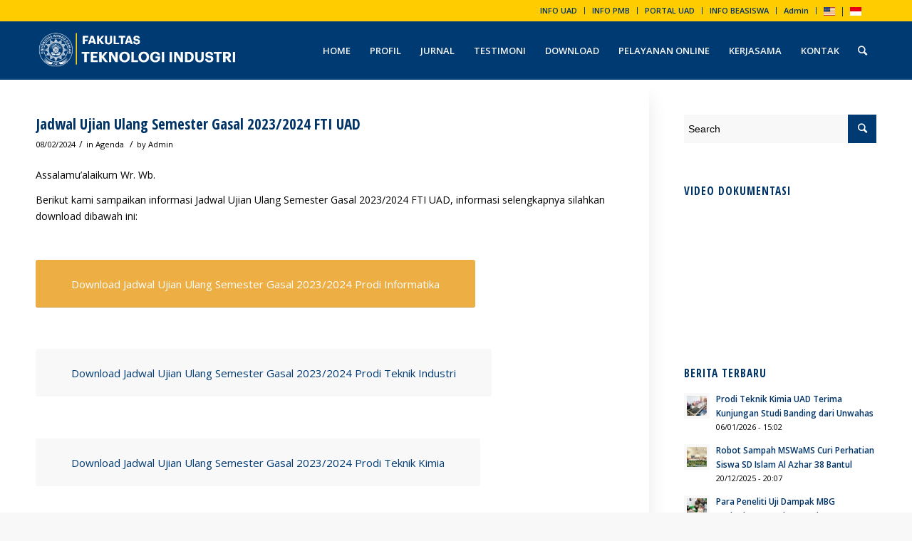

--- FILE ---
content_type: text/html; charset=UTF-8
request_url: https://fti.uad.ac.id/category/agenda/
body_size: 15141
content:
<!DOCTYPE html>
<html lang="id" class="html_stretched responsive av-preloader-disabled av-default-lightbox  html_header_top html_logo_left html_main_nav_header html_menu_right html_custom html_header_sticky html_header_shrinking_disabled html_header_topbar_active html_mobile_menu_tablet html_header_searchicon html_content_align_center html_header_unstick_top html_header_stretch_disabled html_av-submenu-hidden html_av-submenu-display-click html_av-overlay-side html_av-overlay-side-minimal html_av-submenu-noclone html_entry_id_31125 av-no-preview html_text_menu_active ">
<head>
<meta charset="UTF-8" />
    <meta name="viewport" content="width=device-width, initial-scale=1.0">
    <meta name="keywords" content="<H1>Fakultas Teknologi Industri, Universitas Ahmad Dahlan, Yogyakarta, Muhammadiyah,Islam,Kemahasiswaan,Intelektual berkarakter</H1>">
    <meta name="author" content="FTI UAD">
    <meta name="robots" content="index,follow" />



<!-- mobile setting -->
<meta name="viewport" content="width=device-width, initial-scale=1, maximum-scale=1">

<!-- Scripts/CSS and wp_head hook -->
<meta name='robots' content='index, follow, max-image-preview:large, max-snippet:-1, max-video-preview:-1' />

	<!-- This site is optimized with the Yoast SEO plugin v21.2 - https://yoast.com/wordpress/plugins/seo/ -->
	<title>Agenda Archives - FTI|UAD</title>
	<meta name="description" content="Agenda" />
	<link rel="canonical" href="https://fti.uad.ac.id/category/agenda/" />
	<link rel="next" href="https://fti.uad.ac.id/category/agenda/page/2/" />
	<meta property="og:locale" content="id_ID" />
	<meta property="og:type" content="article" />
	<meta property="og:title" content="Agenda Archives - FTI|UAD" />
	<meta property="og:description" content="Agenda" />
	<meta property="og:url" content="https://fti.uad.ac.id/category/agenda/" />
	<meta property="og:site_name" content="Fakultas Teknologi Industri|UAD" />
	<script type="application/ld+json" class="yoast-schema-graph">{"@context":"https://schema.org","@graph":[{"@type":"CollectionPage","@id":"https://fti.uad.ac.id/category/agenda/","url":"https://fti.uad.ac.id/category/agenda/","name":"Agenda Archives - FTI|UAD","isPartOf":{"@id":"https://fti.uad.ac.id/#website"},"description":"Agenda","inLanguage":"id"},{"@type":"WebSite","@id":"https://fti.uad.ac.id/#website","url":"https://fti.uad.ac.id/","name":"Fakultas Teknologi Industri|UAD","description":"Pengembangan Intelektual Berkarakter","potentialAction":[{"@type":"SearchAction","target":{"@type":"EntryPoint","urlTemplate":"https://fti.uad.ac.id/?s={search_term_string}"},"query-input":"required name=search_term_string"}],"inLanguage":"id"}]}</script>
	<!-- / Yoast SEO plugin. -->


<link rel='dns-prefetch' href='//www.google.com' />
<link rel="alternate" type="application/rss+xml" title="Fakultas Teknologi Industri|UAD &raquo; Feed" href="https://fti.uad.ac.id/feed/" />
<link rel="alternate" type="application/rss+xml" title="Fakultas Teknologi Industri|UAD &raquo; Umpan Komentar" href="https://fti.uad.ac.id/comments/feed/" />
<link rel="alternate" type="application/rss+xml" title="Fakultas Teknologi Industri|UAD &raquo; Agenda Umpan Kategori" href="https://fti.uad.ac.id/category/agenda/feed/" />

<!-- google webfont font replacement -->

			<script type='text/javascript'>
			if(!document.cookie.match(/aviaPrivacyGoogleWebfontsDisabled/)){
				(function() {
					var f = document.createElement('link');
					
					f.type 	= 'text/css';
					f.rel 	= 'stylesheet';
					f.href 	= '//fonts.googleapis.com/css?family=Open+Sans+Condensed:300,700%7COpen+Sans:400,600';
					f.id 	= 'avia-google-webfont';
					
					document.getElementsByTagName('head')[0].appendChild(f);
				})();
			}
			</script>
			<script type="text/javascript">
window._wpemojiSettings = {"baseUrl":"https:\/\/s.w.org\/images\/core\/emoji\/14.0.0\/72x72\/","ext":".png","svgUrl":"https:\/\/s.w.org\/images\/core\/emoji\/14.0.0\/svg\/","svgExt":".svg","source":{"concatemoji":"https:\/\/fti.uad.ac.id\/wp-includes\/js\/wp-emoji-release.min.js?ver=6.3.1"}};
/*! This file is auto-generated */
!function(i,n){var o,s,e;function c(e){try{var t={supportTests:e,timestamp:(new Date).valueOf()};sessionStorage.setItem(o,JSON.stringify(t))}catch(e){}}function p(e,t,n){e.clearRect(0,0,e.canvas.width,e.canvas.height),e.fillText(t,0,0);var t=new Uint32Array(e.getImageData(0,0,e.canvas.width,e.canvas.height).data),r=(e.clearRect(0,0,e.canvas.width,e.canvas.height),e.fillText(n,0,0),new Uint32Array(e.getImageData(0,0,e.canvas.width,e.canvas.height).data));return t.every(function(e,t){return e===r[t]})}function u(e,t,n){switch(t){case"flag":return n(e,"\ud83c\udff3\ufe0f\u200d\u26a7\ufe0f","\ud83c\udff3\ufe0f\u200b\u26a7\ufe0f")?!1:!n(e,"\ud83c\uddfa\ud83c\uddf3","\ud83c\uddfa\u200b\ud83c\uddf3")&&!n(e,"\ud83c\udff4\udb40\udc67\udb40\udc62\udb40\udc65\udb40\udc6e\udb40\udc67\udb40\udc7f","\ud83c\udff4\u200b\udb40\udc67\u200b\udb40\udc62\u200b\udb40\udc65\u200b\udb40\udc6e\u200b\udb40\udc67\u200b\udb40\udc7f");case"emoji":return!n(e,"\ud83e\udef1\ud83c\udffb\u200d\ud83e\udef2\ud83c\udfff","\ud83e\udef1\ud83c\udffb\u200b\ud83e\udef2\ud83c\udfff")}return!1}function f(e,t,n){var r="undefined"!=typeof WorkerGlobalScope&&self instanceof WorkerGlobalScope?new OffscreenCanvas(300,150):i.createElement("canvas"),a=r.getContext("2d",{willReadFrequently:!0}),o=(a.textBaseline="top",a.font="600 32px Arial",{});return e.forEach(function(e){o[e]=t(a,e,n)}),o}function t(e){var t=i.createElement("script");t.src=e,t.defer=!0,i.head.appendChild(t)}"undefined"!=typeof Promise&&(o="wpEmojiSettingsSupports",s=["flag","emoji"],n.supports={everything:!0,everythingExceptFlag:!0},e=new Promise(function(e){i.addEventListener("DOMContentLoaded",e,{once:!0})}),new Promise(function(t){var n=function(){try{var e=JSON.parse(sessionStorage.getItem(o));if("object"==typeof e&&"number"==typeof e.timestamp&&(new Date).valueOf()<e.timestamp+604800&&"object"==typeof e.supportTests)return e.supportTests}catch(e){}return null}();if(!n){if("undefined"!=typeof Worker&&"undefined"!=typeof OffscreenCanvas&&"undefined"!=typeof URL&&URL.createObjectURL&&"undefined"!=typeof Blob)try{var e="postMessage("+f.toString()+"("+[JSON.stringify(s),u.toString(),p.toString()].join(",")+"));",r=new Blob([e],{type:"text/javascript"}),a=new Worker(URL.createObjectURL(r),{name:"wpTestEmojiSupports"});return void(a.onmessage=function(e){c(n=e.data),a.terminate(),t(n)})}catch(e){}c(n=f(s,u,p))}t(n)}).then(function(e){for(var t in e)n.supports[t]=e[t],n.supports.everything=n.supports.everything&&n.supports[t],"flag"!==t&&(n.supports.everythingExceptFlag=n.supports.everythingExceptFlag&&n.supports[t]);n.supports.everythingExceptFlag=n.supports.everythingExceptFlag&&!n.supports.flag,n.DOMReady=!1,n.readyCallback=function(){n.DOMReady=!0}}).then(function(){return e}).then(function(){var e;n.supports.everything||(n.readyCallback(),(e=n.source||{}).concatemoji?t(e.concatemoji):e.wpemoji&&e.twemoji&&(t(e.twemoji),t(e.wpemoji)))}))}((window,document),window._wpemojiSettings);
</script>
<style type="text/css">
img.wp-smiley,
img.emoji {
	display: inline !important;
	border: none !important;
	box-shadow: none !important;
	height: 1em !important;
	width: 1em !important;
	margin: 0 0.07em !important;
	vertical-align: -0.1em !important;
	background: none !important;
	padding: 0 !important;
}
</style>
	<link rel='stylesheet' id='cnss_font_awesome_css-css' href='https://fti.uad.ac.id/wp-content/plugins/easy-social-icons/css/font-awesome/css/all.min.css?ver=5.7.2' type='text/css' media='all' />
<link rel='stylesheet' id='cnss_font_awesome_v4_shims-css' href='https://fti.uad.ac.id/wp-content/plugins/easy-social-icons/css/font-awesome/css/v4-shims.min.css?ver=5.7.2' type='text/css' media='all' />
<link rel='stylesheet' id='cnss_css-css' href='https://fti.uad.ac.id/wp-content/plugins/easy-social-icons/css/cnss.css?ver=1.0' type='text/css' media='all' />
<link rel='stylesheet' id='avia-grid-css' href='https://fti.uad.ac.id/wp-content/themes/fti-uad/css/grid.css?ver=4.5.5' type='text/css' media='all' />
<link rel='stylesheet' id='avia-base-css' href='https://fti.uad.ac.id/wp-content/themes/fti-uad/css/base.css?ver=4.5.5' type='text/css' media='all' />
<link rel='stylesheet' id='avia-layout-css' href='https://fti.uad.ac.id/wp-content/themes/fti-uad/css/layout.css?ver=4.5.5' type='text/css' media='all' />
<link rel='stylesheet' id='avia-module-blog-css' href='https://fti.uad.ac.id/wp-content/themes/fti-uad/config-templatebuilder/avia-shortcodes/blog/blog.css?ver=6.3.1' type='text/css' media='all' />
<link rel='stylesheet' id='avia-module-postslider-css' href='https://fti.uad.ac.id/wp-content/themes/fti-uad/config-templatebuilder/avia-shortcodes/postslider/postslider.css?ver=6.3.1' type='text/css' media='all' />
<link rel='stylesheet' id='avia-module-button-css' href='https://fti.uad.ac.id/wp-content/themes/fti-uad/config-templatebuilder/avia-shortcodes/buttons/buttons.css?ver=6.3.1' type='text/css' media='all' />
<link rel='stylesheet' id='avia-module-comments-css' href='https://fti.uad.ac.id/wp-content/themes/fti-uad/config-templatebuilder/avia-shortcodes/comments/comments.css?ver=6.3.1' type='text/css' media='all' />
<link rel='stylesheet' id='avia-module-contact-css' href='https://fti.uad.ac.id/wp-content/themes/fti-uad/config-templatebuilder/avia-shortcodes/contact/contact.css?ver=6.3.1' type='text/css' media='all' />
<link rel='stylesheet' id='avia-module-gallery-css' href='https://fti.uad.ac.id/wp-content/themes/fti-uad/config-templatebuilder/avia-shortcodes/gallery/gallery.css?ver=6.3.1' type='text/css' media='all' />
<link rel='stylesheet' id='avia-module-gridrow-css' href='https://fti.uad.ac.id/wp-content/themes/fti-uad/config-templatebuilder/avia-shortcodes/grid_row/grid_row.css?ver=6.3.1' type='text/css' media='all' />
<link rel='stylesheet' id='avia-module-hr-css' href='https://fti.uad.ac.id/wp-content/themes/fti-uad/config-templatebuilder/avia-shortcodes/hr/hr.css?ver=6.3.1' type='text/css' media='all' />
<link rel='stylesheet' id='avia-module-icon-css' href='https://fti.uad.ac.id/wp-content/themes/fti-uad/config-templatebuilder/avia-shortcodes/icon/icon.css?ver=6.3.1' type='text/css' media='all' />
<link rel='stylesheet' id='avia-module-image-css' href='https://fti.uad.ac.id/wp-content/themes/fti-uad/config-templatebuilder/avia-shortcodes/image/image.css?ver=6.3.1' type='text/css' media='all' />
<link rel='stylesheet' id='avia-module-slideshow-css' href='https://fti.uad.ac.id/wp-content/themes/fti-uad/config-templatebuilder/avia-shortcodes/slideshow/slideshow.css?ver=6.3.1' type='text/css' media='all' />
<link rel='stylesheet' id='avia-module-slideshow-contentpartner-css' href='https://fti.uad.ac.id/wp-content/themes/fti-uad/config-templatebuilder/avia-shortcodes/contentslider/contentslider.css?ver=6.3.1' type='text/css' media='all' />
<link rel='stylesheet' id='avia-module-magazine-css' href='https://fti.uad.ac.id/wp-content/themes/fti-uad/config-templatebuilder/avia-shortcodes/magazine/magazine.css?ver=6.3.1' type='text/css' media='all' />
<link rel='stylesheet' id='avia-module-masonry-css' href='https://fti.uad.ac.id/wp-content/themes/fti-uad/config-templatebuilder/avia-shortcodes/masonry_entries/masonry_entries.css?ver=6.3.1' type='text/css' media='all' />
<link rel='stylesheet' id='avia-siteloader-css' href='https://fti.uad.ac.id/wp-content/themes/fti-uad/css/avia-snippet-site-preloader.css?ver=6.3.1' type='text/css' media='all' />
<link rel='stylesheet' id='avia-module-menu-css' href='https://fti.uad.ac.id/wp-content/themes/fti-uad/config-templatebuilder/avia-shortcodes/menu/menu.css?ver=6.3.1' type='text/css' media='all' />
<link rel='stylesheet' id='avia-modfule-notification-css' href='https://fti.uad.ac.id/wp-content/themes/fti-uad/config-templatebuilder/avia-shortcodes/notification/notification.css?ver=6.3.1' type='text/css' media='all' />
<link rel='stylesheet' id='avia-module-slideshow-ls-css' href='https://fti.uad.ac.id/wp-content/themes/fti-uad/config-templatebuilder/avia-shortcodes/slideshow_layerslider/slideshow_layerslider.css?ver=6.3.1' type='text/css' media='all' />
<link rel='stylesheet' id='avia-module-social-css' href='https://fti.uad.ac.id/wp-content/themes/fti-uad/config-templatebuilder/avia-shortcodes/social_share/social_share.css?ver=6.3.1' type='text/css' media='all' />
<link rel='stylesheet' id='avia-module-testimonials-css' href='https://fti.uad.ac.id/wp-content/themes/fti-uad/config-templatebuilder/avia-shortcodes/testimonials/testimonials.css?ver=6.3.1' type='text/css' media='all' />
<link rel='stylesheet' id='avia-module-video-css' href='https://fti.uad.ac.id/wp-content/themes/fti-uad/config-templatebuilder/avia-shortcodes/video/video.css?ver=6.3.1' type='text/css' media='all' />
<link rel='stylesheet' id='wp-block-library-css' href='https://fti.uad.ac.id/wp-includes/css/dist/block-library/style.min.css?ver=6.3.1' type='text/css' media='all' />
<style id='classic-theme-styles-inline-css' type='text/css'>
/*! This file is auto-generated */
.wp-block-button__link{color:#fff;background-color:#32373c;border-radius:9999px;box-shadow:none;text-decoration:none;padding:calc(.667em + 2px) calc(1.333em + 2px);font-size:1.125em}.wp-block-file__button{background:#32373c;color:#fff;text-decoration:none}
</style>
<style id='global-styles-inline-css' type='text/css'>
body{--wp--preset--color--black: #000000;--wp--preset--color--cyan-bluish-gray: #abb8c3;--wp--preset--color--white: #ffffff;--wp--preset--color--pale-pink: #f78da7;--wp--preset--color--vivid-red: #cf2e2e;--wp--preset--color--luminous-vivid-orange: #ff6900;--wp--preset--color--luminous-vivid-amber: #fcb900;--wp--preset--color--light-green-cyan: #7bdcb5;--wp--preset--color--vivid-green-cyan: #00d084;--wp--preset--color--pale-cyan-blue: #8ed1fc;--wp--preset--color--vivid-cyan-blue: #0693e3;--wp--preset--color--vivid-purple: #9b51e0;--wp--preset--gradient--vivid-cyan-blue-to-vivid-purple: linear-gradient(135deg,rgba(6,147,227,1) 0%,rgb(155,81,224) 100%);--wp--preset--gradient--light-green-cyan-to-vivid-green-cyan: linear-gradient(135deg,rgb(122,220,180) 0%,rgb(0,208,130) 100%);--wp--preset--gradient--luminous-vivid-amber-to-luminous-vivid-orange: linear-gradient(135deg,rgba(252,185,0,1) 0%,rgba(255,105,0,1) 100%);--wp--preset--gradient--luminous-vivid-orange-to-vivid-red: linear-gradient(135deg,rgba(255,105,0,1) 0%,rgb(207,46,46) 100%);--wp--preset--gradient--very-light-gray-to-cyan-bluish-gray: linear-gradient(135deg,rgb(238,238,238) 0%,rgb(169,184,195) 100%);--wp--preset--gradient--cool-to-warm-spectrum: linear-gradient(135deg,rgb(74,234,220) 0%,rgb(151,120,209) 20%,rgb(207,42,186) 40%,rgb(238,44,130) 60%,rgb(251,105,98) 80%,rgb(254,248,76) 100%);--wp--preset--gradient--blush-light-purple: linear-gradient(135deg,rgb(255,206,236) 0%,rgb(152,150,240) 100%);--wp--preset--gradient--blush-bordeaux: linear-gradient(135deg,rgb(254,205,165) 0%,rgb(254,45,45) 50%,rgb(107,0,62) 100%);--wp--preset--gradient--luminous-dusk: linear-gradient(135deg,rgb(255,203,112) 0%,rgb(199,81,192) 50%,rgb(65,88,208) 100%);--wp--preset--gradient--pale-ocean: linear-gradient(135deg,rgb(255,245,203) 0%,rgb(182,227,212) 50%,rgb(51,167,181) 100%);--wp--preset--gradient--electric-grass: linear-gradient(135deg,rgb(202,248,128) 0%,rgb(113,206,126) 100%);--wp--preset--gradient--midnight: linear-gradient(135deg,rgb(2,3,129) 0%,rgb(40,116,252) 100%);--wp--preset--font-size--small: 13px;--wp--preset--font-size--medium: 20px;--wp--preset--font-size--large: 36px;--wp--preset--font-size--x-large: 42px;--wp--preset--spacing--20: 0.44rem;--wp--preset--spacing--30: 0.67rem;--wp--preset--spacing--40: 1rem;--wp--preset--spacing--50: 1.5rem;--wp--preset--spacing--60: 2.25rem;--wp--preset--spacing--70: 3.38rem;--wp--preset--spacing--80: 5.06rem;--wp--preset--shadow--natural: 6px 6px 9px rgba(0, 0, 0, 0.2);--wp--preset--shadow--deep: 12px 12px 50px rgba(0, 0, 0, 0.4);--wp--preset--shadow--sharp: 6px 6px 0px rgba(0, 0, 0, 0.2);--wp--preset--shadow--outlined: 6px 6px 0px -3px rgba(255, 255, 255, 1), 6px 6px rgba(0, 0, 0, 1);--wp--preset--shadow--crisp: 6px 6px 0px rgba(0, 0, 0, 1);}:where(.is-layout-flex){gap: 0.5em;}:where(.is-layout-grid){gap: 0.5em;}body .is-layout-flow > .alignleft{float: left;margin-inline-start: 0;margin-inline-end: 2em;}body .is-layout-flow > .alignright{float: right;margin-inline-start: 2em;margin-inline-end: 0;}body .is-layout-flow > .aligncenter{margin-left: auto !important;margin-right: auto !important;}body .is-layout-constrained > .alignleft{float: left;margin-inline-start: 0;margin-inline-end: 2em;}body .is-layout-constrained > .alignright{float: right;margin-inline-start: 2em;margin-inline-end: 0;}body .is-layout-constrained > .aligncenter{margin-left: auto !important;margin-right: auto !important;}body .is-layout-constrained > :where(:not(.alignleft):not(.alignright):not(.alignfull)){max-width: var(--wp--style--global--content-size);margin-left: auto !important;margin-right: auto !important;}body .is-layout-constrained > .alignwide{max-width: var(--wp--style--global--wide-size);}body .is-layout-flex{display: flex;}body .is-layout-flex{flex-wrap: wrap;align-items: center;}body .is-layout-flex > *{margin: 0;}body .is-layout-grid{display: grid;}body .is-layout-grid > *{margin: 0;}:where(.wp-block-columns.is-layout-flex){gap: 2em;}:where(.wp-block-columns.is-layout-grid){gap: 2em;}:where(.wp-block-post-template.is-layout-flex){gap: 1.25em;}:where(.wp-block-post-template.is-layout-grid){gap: 1.25em;}.has-black-color{color: var(--wp--preset--color--black) !important;}.has-cyan-bluish-gray-color{color: var(--wp--preset--color--cyan-bluish-gray) !important;}.has-white-color{color: var(--wp--preset--color--white) !important;}.has-pale-pink-color{color: var(--wp--preset--color--pale-pink) !important;}.has-vivid-red-color{color: var(--wp--preset--color--vivid-red) !important;}.has-luminous-vivid-orange-color{color: var(--wp--preset--color--luminous-vivid-orange) !important;}.has-luminous-vivid-amber-color{color: var(--wp--preset--color--luminous-vivid-amber) !important;}.has-light-green-cyan-color{color: var(--wp--preset--color--light-green-cyan) !important;}.has-vivid-green-cyan-color{color: var(--wp--preset--color--vivid-green-cyan) !important;}.has-pale-cyan-blue-color{color: var(--wp--preset--color--pale-cyan-blue) !important;}.has-vivid-cyan-blue-color{color: var(--wp--preset--color--vivid-cyan-blue) !important;}.has-vivid-purple-color{color: var(--wp--preset--color--vivid-purple) !important;}.has-black-background-color{background-color: var(--wp--preset--color--black) !important;}.has-cyan-bluish-gray-background-color{background-color: var(--wp--preset--color--cyan-bluish-gray) !important;}.has-white-background-color{background-color: var(--wp--preset--color--white) !important;}.has-pale-pink-background-color{background-color: var(--wp--preset--color--pale-pink) !important;}.has-vivid-red-background-color{background-color: var(--wp--preset--color--vivid-red) !important;}.has-luminous-vivid-orange-background-color{background-color: var(--wp--preset--color--luminous-vivid-orange) !important;}.has-luminous-vivid-amber-background-color{background-color: var(--wp--preset--color--luminous-vivid-amber) !important;}.has-light-green-cyan-background-color{background-color: var(--wp--preset--color--light-green-cyan) !important;}.has-vivid-green-cyan-background-color{background-color: var(--wp--preset--color--vivid-green-cyan) !important;}.has-pale-cyan-blue-background-color{background-color: var(--wp--preset--color--pale-cyan-blue) !important;}.has-vivid-cyan-blue-background-color{background-color: var(--wp--preset--color--vivid-cyan-blue) !important;}.has-vivid-purple-background-color{background-color: var(--wp--preset--color--vivid-purple) !important;}.has-black-border-color{border-color: var(--wp--preset--color--black) !important;}.has-cyan-bluish-gray-border-color{border-color: var(--wp--preset--color--cyan-bluish-gray) !important;}.has-white-border-color{border-color: var(--wp--preset--color--white) !important;}.has-pale-pink-border-color{border-color: var(--wp--preset--color--pale-pink) !important;}.has-vivid-red-border-color{border-color: var(--wp--preset--color--vivid-red) !important;}.has-luminous-vivid-orange-border-color{border-color: var(--wp--preset--color--luminous-vivid-orange) !important;}.has-luminous-vivid-amber-border-color{border-color: var(--wp--preset--color--luminous-vivid-amber) !important;}.has-light-green-cyan-border-color{border-color: var(--wp--preset--color--light-green-cyan) !important;}.has-vivid-green-cyan-border-color{border-color: var(--wp--preset--color--vivid-green-cyan) !important;}.has-pale-cyan-blue-border-color{border-color: var(--wp--preset--color--pale-cyan-blue) !important;}.has-vivid-cyan-blue-border-color{border-color: var(--wp--preset--color--vivid-cyan-blue) !important;}.has-vivid-purple-border-color{border-color: var(--wp--preset--color--vivid-purple) !important;}.has-vivid-cyan-blue-to-vivid-purple-gradient-background{background: var(--wp--preset--gradient--vivid-cyan-blue-to-vivid-purple) !important;}.has-light-green-cyan-to-vivid-green-cyan-gradient-background{background: var(--wp--preset--gradient--light-green-cyan-to-vivid-green-cyan) !important;}.has-luminous-vivid-amber-to-luminous-vivid-orange-gradient-background{background: var(--wp--preset--gradient--luminous-vivid-amber-to-luminous-vivid-orange) !important;}.has-luminous-vivid-orange-to-vivid-red-gradient-background{background: var(--wp--preset--gradient--luminous-vivid-orange-to-vivid-red) !important;}.has-very-light-gray-to-cyan-bluish-gray-gradient-background{background: var(--wp--preset--gradient--very-light-gray-to-cyan-bluish-gray) !important;}.has-cool-to-warm-spectrum-gradient-background{background: var(--wp--preset--gradient--cool-to-warm-spectrum) !important;}.has-blush-light-purple-gradient-background{background: var(--wp--preset--gradient--blush-light-purple) !important;}.has-blush-bordeaux-gradient-background{background: var(--wp--preset--gradient--blush-bordeaux) !important;}.has-luminous-dusk-gradient-background{background: var(--wp--preset--gradient--luminous-dusk) !important;}.has-pale-ocean-gradient-background{background: var(--wp--preset--gradient--pale-ocean) !important;}.has-electric-grass-gradient-background{background: var(--wp--preset--gradient--electric-grass) !important;}.has-midnight-gradient-background{background: var(--wp--preset--gradient--midnight) !important;}.has-small-font-size{font-size: var(--wp--preset--font-size--small) !important;}.has-medium-font-size{font-size: var(--wp--preset--font-size--medium) !important;}.has-large-font-size{font-size: var(--wp--preset--font-size--large) !important;}.has-x-large-font-size{font-size: var(--wp--preset--font-size--x-large) !important;}
.wp-block-navigation a:where(:not(.wp-element-button)){color: inherit;}
:where(.wp-block-post-template.is-layout-flex){gap: 1.25em;}:where(.wp-block-post-template.is-layout-grid){gap: 1.25em;}
:where(.wp-block-columns.is-layout-flex){gap: 2em;}:where(.wp-block-columns.is-layout-grid){gap: 2em;}
.wp-block-pullquote{font-size: 1.5em;line-height: 1.6;}
</style>
<link rel='stylesheet' id='advanced-google-recaptcha-style-css' href='https://fti.uad.ac.id/wp-content/plugins/advanced-google-recaptcha/assets/css/captcha.min.css?ver=1.0.15' type='text/css' media='all' />
<link rel='stylesheet' id='avia-scs-css' href='https://fti.uad.ac.id/wp-content/themes/fti-uad/css/shortcodes.css?ver=4.5.5' type='text/css' media='all' />
<link rel='stylesheet' id='avia-popup-css-css' href='https://fti.uad.ac.id/wp-content/themes/fti-uad/js/aviapopup/magnific-popup.css?ver=4.5.5' type='text/css' media='screen' />
<link rel='stylesheet' id='avia-lightbox-css' href='https://fti.uad.ac.id/wp-content/themes/fti-uad/css/avia-snippet-lightbox.css?ver=4.5.5' type='text/css' media='screen' />
<link rel='stylesheet' id='avia-widget-css-css' href='https://fti.uad.ac.id/wp-content/themes/fti-uad/css/avia-snippet-widget.css?ver=4.5.5' type='text/css' media='screen' />
<link rel='stylesheet' id='avia-dynamic-css' href='https://fti.uad.ac.id/wp-content/uploads/dynamic_avia/fti_uad.css?ver=66630ff9785c9' type='text/css' media='all' />
<link rel='stylesheet' id='avia-custom-css' href='https://fti.uad.ac.id/wp-content/themes/fti-uad/css/custom.css?ver=4.5.5' type='text/css' media='all' />
<script type='text/javascript' src='https://fti.uad.ac.id/wp-includes/js/jquery/jquery.min.js?ver=3.7.0' id='jquery-core-js'></script>
<script type='text/javascript' src='https://fti.uad.ac.id/wp-includes/js/jquery/jquery-migrate.min.js?ver=3.4.1' id='jquery-migrate-js'></script>
<script type='text/javascript' src='https://fti.uad.ac.id/wp-content/plugins/easy-social-icons/js/cnss.js?ver=1.0' id='cnss_js-js'></script>
<script type='text/javascript' id='advanced-google-recaptcha-custom-js-extra'>
/* <![CDATA[ */
var agrRecaptcha = {"site_key":"6LerWfISAAAAAAthZIW5idlyNbyBYhd30UU9ZACr"};
/* ]]> */
</script>
<script type='text/javascript' src='https://fti.uad.ac.id/wp-content/plugins/advanced-google-recaptcha/assets/js/captcha.min.js?ver=1.0.15' id='advanced-google-recaptcha-custom-js'></script>
<script type='text/javascript' src='https://www.google.com/recaptcha/api.js?hl=id_ID&#038;onload=agrLoad&#038;render=explicit&#038;ver=1.0.15' id='advanced-google-recaptcha-api-js'></script>
<link rel="https://api.w.org/" href="https://fti.uad.ac.id/wp-json/" /><link rel="alternate" type="application/json" href="https://fti.uad.ac.id/wp-json/wp/v2/categories/2" /><link rel="EditURI" type="application/rsd+xml" title="RSD" href="https://fti.uad.ac.id/xmlrpc.php?rsd" />
<meta name="generator" content="WordPress 6.3.1" />
<style type="text/css">
		ul.cnss-social-icon li.cn-fa-icon a:hover{opacity: 0.7!important;color:#ffffff!important;}
		</style><link rel="profile" href="http://gmpg.org/xfn/11" />
<link rel="alternate" type="application/rss+xml" title="Fakultas Teknologi Industri|UAD RSS2 Feed" href="https://fti.uad.ac.id/feed/" />
<link rel="pingback" href="https://fti.uad.ac.id/xmlrpc.php" />

<style type='text/css' media='screen'>
 #top #header_main > .container, #top #header_main > .container .main_menu  .av-main-nav > li > a, #top #header_main #menu-item-shop .cart_dropdown_link{ height:80px; line-height: 80px; }
 .html_top_nav_header .av-logo-container{ height:80px;  }
 .html_header_top.html_header_sticky #top #wrap_all #main{ padding-top:110px; } 
</style>
<!--[if lt IE 9]><script src="https://fti.uad.ac.id/wp-content/themes/fti-uad/js/html5shiv.js"></script><![endif]-->
<link rel="icon" href="https://fti.uad.ac.id/wp-content/uploads/favicon.png" type="image/png">

<!-- To speed up the rendering and to display the site as fast as possible to the user we include some styles and scripts for above the fold content inline -->
<script type="text/javascript">'use strict';var avia_is_mobile=!1;if(/Android|webOS|iPhone|iPad|iPod|BlackBerry|IEMobile|Opera Mini/i.test(navigator.userAgent)&&'ontouchstart' in document.documentElement){avia_is_mobile=!0;document.documentElement.className+=' avia_mobile '}
else{document.documentElement.className+=' avia_desktop '};document.documentElement.className+=' js_active ';(function(){var e=['-webkit-','-moz-','-ms-',''],n='';for(var t in e){if(e[t]+'transform' in document.documentElement.style){document.documentElement.className+=' avia_transform ';n=e[t]+'transform'};if(e[t]+'perspective' in document.documentElement.style)document.documentElement.className+=' avia_transform3d '};if(typeof document.getElementsByClassName=='function'&&typeof document.documentElement.getBoundingClientRect=='function'&&avia_is_mobile==!1){if(n&&window.innerHeight>0){setTimeout(function(){var e=0,o={},a=0,t=document.getElementsByClassName('av-parallax'),i=window.pageYOffset||document.documentElement.scrollTop;for(e=0;e<t.length;e++){t[e].style.top='0px';o=t[e].getBoundingClientRect();a=Math.ceil((window.innerHeight+i-o.top)*0.3);t[e].style[n]='translate(0px, '+a+'px)';t[e].style.top='auto';t[e].className+=' enabled-parallax '}},50)}}})();</script><style type='text/css'>
@font-face {font-family: 'entypo-fontello'; font-weight: normal; font-style: normal;
src: url('https://fti.uad.ac.id/wp-content/themes/fti-uad/config-templatebuilder/avia-template-builder/assets/fonts/entypo-fontello.eot');
src: url('https://fti.uad.ac.id/wp-content/themes/fti-uad/config-templatebuilder/avia-template-builder/assets/fonts/entypo-fontello.eot?#iefix') format('embedded-opentype'), 
url('https://fti.uad.ac.id/wp-content/themes/fti-uad/config-templatebuilder/avia-template-builder/assets/fonts/entypo-fontello.woff') format('woff'), 
url('https://fti.uad.ac.id/wp-content/themes/fti-uad/config-templatebuilder/avia-template-builder/assets/fonts/entypo-fontello.ttf') format('truetype'), 
url('https://fti.uad.ac.id/wp-content/themes/fti-uad/config-templatebuilder/avia-template-builder/assets/fonts/entypo-fontello.svg#entypo-fontello') format('svg');
} #top .avia-font-entypo-fontello, body .avia-font-entypo-fontello, html body [data-av_iconfont='entypo-fontello']:before{ font-family: 'entypo-fontello'; }
</style>

<!--
Debugging Info for Theme support: 

Theme: FTI UAD
Version: 4.5.5
Installed: fti-uad
AviaFramework Version: 5.0
AviaBuilder Version: 0.9.5
aviaElementManager Version: 1.0.1
ML:512-PU:15-PLA:9
WP:6.3.1
Compress: CSS:disabled - JS:all theme files
Updates: disabled
PLAu:8
-->
<!-- Global site tag (gtag.js) - Google Analytics -->
<script async src="https://www.googletagmanager.com/gtag/js?id=UA-116154090-1"></script>
<script>
  window.dataLayer = window.dataLayer || [];
  function gtag(){dataLayer.push(arguments);}
  gtag('js', new Date());

  gtag('config', 'UA-116154090-1');
</script>

</head>




<body id="top" class="archive category category-agenda category-2  rtl_columns stretched open_sans_condensed open_sans sidebar_shadow" itemscope="itemscope" itemtype="https://schema.org/WebPage" >

	
	<div id='wrap_all'>

	
<header id='header' class='all_colors header_color dark_bg_color  av_header_top av_logo_left av_main_nav_header av_menu_right av_custom av_header_sticky av_header_shrinking_disabled av_header_stretch_disabled av_mobile_menu_tablet av_header_searchicon av_header_unstick_top av_seperator_small_border av_bottom_nav_disabled '  role="banner" itemscope="itemscope" itemtype="https://schema.org/WPHeader" >

		<div id='header_meta' class='container_wrap container_wrap_meta  av_secondary_right av_extra_header_active av_entry_id_31125'>
		
			      <div class='container'>
			      <nav class='sub_menu'  role="navigation" itemscope="itemscope" itemtype="https://schema.org/SiteNavigationElement" ><ul id="avia2-menu" class="menu"><li id="menu-item-26876" class="menu-item menu-item-type-custom menu-item-object-custom menu-item-26876"><a href="https://uad.ac.id/">INFO UAD</a></li>
<li id="menu-item-26877" class="menu-item menu-item-type-custom menu-item-object-custom menu-item-26877"><a href="https://pmb.uad.ac.id/">INFO PMB</a></li>
<li id="menu-item-26878" class="menu-item menu-item-type-custom menu-item-object-custom menu-item-26878"><a href="https://portal.uad.ac.id/">PORTAL UAD</a></li>
<li id="menu-item-26879" class="menu-item menu-item-type-custom menu-item-object-custom menu-item-26879"><a href="https://bimawa.uad.ac.id">INFO BEASISWA</a></li>
<li id="menu-item-31836" class="menu-item menu-item-type-post_type menu-item-object-page menu-item-31836"><a href="https://fti.uad.ac.id/31818-2/">Admin</a></li>
<li class="menu-item menu-item-gtranslate menu-item-has-children notranslate"><li class="menu-item menu-item-gtranslate-child"><a href="#" data-gt-lang="en"><img src="https://fti.uad.ac.id/wp-content/plugins/gtranslate/flags/svg/en-us.svg" width="16" height="16" alt="en" loading="lazy"></a></li><li class="menu-item menu-item-gtranslate-child"><a href="#" data-gt-lang="id" class="gt-current-lang"><img src="https://fti.uad.ac.id/wp-content/plugins/gtranslate/flags/svg/id.svg" width="16" height="16" alt="id" loading="lazy"></a></li></li></ul></nav>			      </div>
		</div>

		<div  id='header_main' class='container_wrap container_wrap_logo'>
	
        <div class='container av-logo-container'><div class='inner-container'><span class='logo'><a href='https://fti.uad.ac.id/'><img height='100' width='300' src='https://fti.uad.ac.id/wp-content/uploads/logo-fti.png' alt='Fakultas Teknologi Industri|UAD' /></a></span><nav class='main_menu' data-selectname='Select a page'  role="navigation" itemscope="itemscope" itemtype="https://schema.org/SiteNavigationElement" ><div class="avia-menu av-main-nav-wrap"><ul id="avia-menu" class="menu av-main-nav"><li id="menu-item-26737" class="menu-item menu-item-type-post_type menu-item-object-page menu-item-home menu-item-top-level menu-item-top-level-1"><a href="https://fti.uad.ac.id/" itemprop="url"><span class="avia-bullet"></span><span class="avia-menu-text">HOME</span><span class="avia-menu-fx"><span class="avia-arrow-wrap"><span class="avia-arrow"></span></span></span></a></li>
<li id="menu-item-340" class="menu-item menu-item-type-custom menu-item-object-custom menu-item-has-children menu-item-top-level menu-item-top-level-2"><a href="#" itemprop="url"><span class="avia-bullet"></span><span class="avia-menu-text">PROFIL</span><span class="avia-menu-fx"><span class="avia-arrow-wrap"><span class="avia-arrow"></span></span></span></a>


<ul class="sub-menu">
	<li id="menu-item-394" class="menu-item menu-item-type-post_type menu-item-object-page"><a href="https://fti.uad.ac.id/sambutan-dekan-fti-uad/" itemprop="url"><span class="avia-bullet"></span><span class="avia-menu-text">Sambutan Dekan</span></a></li>
	<li id="menu-item-341" class="menu-item menu-item-type-post_type menu-item-object-page"><a href="https://fti.uad.ac.id/visi-misi-tujuan-dan-sasaran/" itemprop="url"><span class="avia-bullet"></span><span class="avia-menu-text">Visi, Misi dan Tujuan</span></a></li>
	<li id="menu-item-345" class="menu-item menu-item-type-post_type menu-item-object-page"><a href="https://fti.uad.ac.id/pejabat-struktural/" itemprop="url"><span class="avia-bullet"></span><span class="avia-menu-text">Struktur Organisasi</span></a></li>
	<li id="menu-item-26890" class="menu-item menu-item-type-post_type menu-item-object-page"><a href="https://fti.uad.ac.id/program-sarjana/" itemprop="url"><span class="avia-bullet"></span><span class="avia-menu-text">Program Studi</span></a></li>
</ul>
</li>
<li id="menu-item-27991" class="menu-item menu-item-type-post_type menu-item-object-page menu-item-top-level menu-item-top-level-3"><a href="https://fti.uad.ac.id/jurnal-fakultas-teknologi-industri/" itemprop="url"><span class="avia-bullet"></span><span class="avia-menu-text">JURNAL</span><span class="avia-menu-fx"><span class="avia-arrow-wrap"><span class="avia-arrow"></span></span></span></a></li>
<li id="menu-item-358" class="menu-item menu-item-type-post_type menu-item-object-page menu-item-top-level menu-item-top-level-4"><a href="https://fti.uad.ac.id/testimoni/" itemprop="url"><span class="avia-bullet"></span><span class="avia-menu-text">TESTIMONI</span><span class="avia-menu-fx"><span class="avia-arrow-wrap"><span class="avia-arrow"></span></span></span></a></li>
<li id="menu-item-28445" class="menu-item menu-item-type-custom menu-item-object-custom menu-item-has-children menu-item-top-level menu-item-top-level-5"><a itemprop="url"><span class="avia-bullet"></span><span class="avia-menu-text">DOWNLOAD</span><span class="avia-menu-fx"><span class="avia-arrow-wrap"><span class="avia-arrow"></span></span></span></a>


<ul class="sub-menu">
	<li id="menu-item-28444" class="menu-item menu-item-type-post_type menu-item-object-page"><a href="https://fti.uad.ac.id/sk-akreditasi/" itemprop="url"><span class="avia-bullet"></span><span class="avia-menu-text">SK Akreditasi</span></a></li>
	<li id="menu-item-28443" class="menu-item menu-item-type-post_type menu-item-object-page"><a href="https://fti.uad.ac.id/sk-fakultas/" itemprop="url"><span class="avia-bullet"></span><span class="avia-menu-text">SK Fakultas</span></a></li>
	<li id="menu-item-28442" class="menu-item menu-item-type-post_type menu-item-object-page"><a href="https://fti.uad.ac.id/sk-peraturan-umum/" itemprop="url"><span class="avia-bullet"></span><span class="avia-menu-text">SK Peraturan/Umum</span></a></li>
</ul>
</li>
<li id="menu-item-26869" class="menu-item menu-item-type-post_type menu-item-object-page menu-item-has-children menu-item-top-level menu-item-top-level-6"><a href="https://fti.uad.ac.id/pelayanan-online/" itemprop="url"><span class="avia-bullet"></span><span class="avia-menu-text">PELAYANAN ONLINE</span><span class="avia-menu-fx"><span class="avia-arrow-wrap"><span class="avia-arrow"></span></span></span></a>


<ul class="sub-menu">
	<li id="menu-item-28458" class="menu-item menu-item-type-post_type menu-item-object-page"><a href="https://fti.uad.ac.id/dosen/" itemprop="url"><span class="avia-bullet"></span><span class="avia-menu-text">Dosen</span></a></li>
	<li id="menu-item-28459" class="menu-item menu-item-type-post_type menu-item-object-page"><a href="https://fti.uad.ac.id/mahasiswa-alumni/" itemprop="url"><span class="avia-bullet"></span><span class="avia-menu-text">Mahasiswa &#038; Alumni</span></a></li>
	<li id="menu-item-28801" class="menu-item menu-item-type-post_type menu-item-object-page"><a href="https://fti.uad.ac.id/pelayanan-online/peminjaman-ruang/" itemprop="url"><span class="avia-bullet"></span><span class="avia-menu-text">Peminjaman Ruang</span></a></li>
	<li id="menu-item-31858" class="menu-item menu-item-type-post_type menu-item-object-page"><a href="https://fti.uad.ac.id/informasi-hasil-permohonan/" itemprop="url"><span class="avia-bullet"></span><span class="avia-menu-text">Informasi Hasil Permohonan</span></a></li>
</ul>
</li>
<li id="menu-item-28649" class="menu-item menu-item-type-custom menu-item-object-custom menu-item-has-children menu-item-top-level menu-item-top-level-7"><a itemprop="url"><span class="avia-bullet"></span><span class="avia-menu-text">KERJASAMA</span><span class="avia-menu-fx"><span class="avia-arrow-wrap"><span class="avia-arrow"></span></span></span></a>


<ul class="sub-menu">
	<li id="menu-item-28650" class="menu-item menu-item-type-post_type menu-item-object-page"><a href="https://fti.uad.ac.id/kerjasama-luar-negeri/" itemprop="url"><span class="avia-bullet"></span><span class="avia-menu-text">Kerjasama Luar Negeri</span></a></li>
	<li id="menu-item-30446" class="menu-item menu-item-type-post_type menu-item-object-page"><a href="https://fti.uad.ac.id/student-mobility/" itemprop="url"><span class="avia-bullet"></span><span class="avia-menu-text">Student Mobility</span></a></li>
	<li id="menu-item-28651" class="menu-item menu-item-type-post_type menu-item-object-page"><a href="https://fti.uad.ac.id/kerjasama-dalam-negeri/" itemprop="url"><span class="avia-bullet"></span><span class="avia-menu-text">Kerjasama Dalam Negeri</span></a></li>
</ul>
</li>
<li id="menu-item-388" class="menu-item menu-item-type-post_type menu-item-object-page menu-item-top-level menu-item-top-level-8"><a href="https://fti.uad.ac.id/kontak/" itemprop="url"><span class="avia-bullet"></span><span class="avia-menu-text">KONTAK</span><span class="avia-menu-fx"><span class="avia-arrow-wrap"><span class="avia-arrow"></span></span></span></a></li>
<li id="menu-item-search" class="noMobile menu-item menu-item-search-dropdown menu-item-avia-special">
							<a href="?s=" rel="nofollow" data-avia-search-tooltip="

&lt;form action=&quot;https://fti.uad.ac.id/&quot; id=&quot;searchform&quot; method=&quot;get&quot; class=&quot;&quot;&gt;
	&lt;div&gt;
		&lt;input type=&quot;submit&quot; value=&quot;&quot; id=&quot;searchsubmit&quot; class=&quot;button avia-font-entypo-fontello&quot; /&gt;
		&lt;input type=&quot;text&quot; id=&quot;s&quot; name=&quot;s&quot; value=&quot;&quot; placeholder='Search' /&gt;
			&lt;/div&gt;
&lt;/form&gt;" aria-hidden='true' data-av_icon='' data-av_iconfont='entypo-fontello'><span class="avia_hidden_link_text">Search</span></a>
	        		   </li><li class="av-burger-menu-main menu-item-avia-special av-small-burger-icon">
	        			<a href="#">
							<span class="av-hamburger av-hamburger--spin av-js-hamburger">
					        <span class="av-hamburger-box">
						          <span class="av-hamburger-inner"></span>
						          <strong>Menu</strong>
					        </span>
							</span>
						</a>
	        		   </li></ul></div></nav></div> </div> 
		<!-- end container_wrap-->
		</div>
		<div class='header_bg'></div>

<!-- end header -->
</header>
		
	<div id='main' class='all_colors' data-scroll-offset='80'>

	
		<div class='container_wrap container_wrap_first main_color sidebar_right'>

			<div class='container template-blog '>

				<main class='content av-content-small alpha units'  role="main" itemprop="mainContentOfPage" itemscope="itemscope" itemtype="https://schema.org/Blog" >
					
					                    

                    <article class='post-entry post-entry-type-standard post-entry-31125 post-loop-1 post-parity-odd custom  post-31125 post type-post status-publish format-standard hentry category-agenda'  itemscope="itemscope" itemtype="https://schema.org/BlogPosting" itemprop="blogPost" ><div class='blog-meta'></div><div class='entry-content-wrapper clearfix standard-content'><header class="entry-content-header"><h2 class='post-title entry-title'  itemprop="headline" >	<a href='https://fti.uad.ac.id/jadwal-ujian-ulang-semester-gasal-2023-2024-fti-uad-2/' rel='bookmark' title='Permanent Link: Jadwal Ujian Ulang Semester Gasal 2023/2024 FTI UAD'>Jadwal Ujian Ulang Semester Gasal 2023/2024 FTI UAD			<span class='post-format-icon minor-meta'></span>	</a></h2><span class='post-meta-infos'><time class='date-container minor-meta updated' >08/02/2024</time><span class='text-sep text-sep-date'>/</span><span class="blog-categories minor-meta">in <a href="https://fti.uad.ac.id/category/agenda/" rel="tag">Agenda</a> </span><span class="text-sep text-sep-cat">/</span><span class="blog-author minor-meta">by <span class="entry-author-link" ><span class="vcard author"><span class="fn"><a href="https://fti.uad.ac.id/author/nursyahid/" title="Pos-pos oleh Admin" rel="author">Admin</a></span></span></span></span></span></header><div class="entry-content"  itemprop="text" ><section class="av_textblock_section ">
<div class="avia_textblock  ">
<p>Assalamu’alaikum Wr. Wb.</p>
<p>Berikut kami sampaikan informasi Jadwal Ujian Ulang Semester Gasal 2023/2024 FTI UAD, informasi selengkapnya silahkan download dibawah ini:</p>
<p>&nbsp;</p>
</div>
</section>
<div class="avia-button-wrap avia-button-left  avia-builder-el-1  el_after_av_textblock  el_before_av_button  "><a class="avia-button   avia-icon_select-yes-left-icon avia-color-orange avia-size-x-large avia-position-left " href="https://fti.uad.ac.id/wp-content/uploads/S1-INFORMATIKA-JADWAL-UU-GASAL-2023-2024.pdf"><span class="avia_iconbox_title">Download Jadwal Ujian Ulang Semester Gasal 2023/2024 Prodi Informatika</span></a></div>
<p>&nbsp;</p>
<div class="avia-button-wrap avia-button-left  avia-builder-el-2  el_after_av_button  el_before_av_button  "><a class="avia-button   avia-icon_select-yes-left-icon avia-color-custom avia-size-x-large avia-position-left " href="https://fti.uad.ac.id/wp-content/uploads/S1-T.INDUSTRI-JADWAL-UU-GASAL-2023-2024.pdf"><span class="avia_iconbox_title">Download Jadwal Ujian Ulang Semester Gasal 2023/2024 Prodi Teknik Industri</span></a></div>
<p>&nbsp;</p>
<div class="avia-button-wrap avia-button-left  avia-builder-el-3  el_after_av_button  el_before_av_button  "><a class="avia-button   avia-icon_select-yes-left-icon avia-color-custom avia-size-x-large avia-position-left " href="https://fti.uad.ac.id/wp-content/uploads/S1-T.KIMIA-JADWAL-UU-GASAL-2023-2024.pdf"><span class="avia_iconbox_title">Download Jadwal Ujian Ulang Semester Gasal 2023/2024 Prodi Teknik Kimia</span></a></div>
<p>&nbsp;</p>
<div class="avia-button-wrap avia-button-left  avia-builder-el-4  el_after_av_button  el_before_av_button  "><a class="avia-button   avia-icon_select-yes-left-icon avia-color-custom avia-size-x-large avia-position-left " href="https://fti.uad.ac.id/wp-content/uploads/S1-T.ELEKTRO-JADWAL-UU-GASAL-2023-2024.pdf"><span class="avia_iconbox_title">Download Jadwal Ujian Ulang Semester Gasal 2023/2024 Prodi Teknik Elektro</span></a></div>
<p>&nbsp;</p>
<div class="avia-button-wrap avia-button-left  avia-builder-el-5  el_after_av_button  avia-builder-el-last  "><a class="avia-button   avia-icon_select-yes-left-icon avia-color-custom avia-size-x-large avia-position-left " href="https://fti.uad.ac.id/wp-content/uploads/S1-T.PANGAN-JADWAL-UU-GASAL-2023-2024.pdf"><span class="avia_iconbox_title">Download Jadwal Ujian Ulang Semester Gasal 2023/2024 Prodi Teknologi Pangan</span></a></div>
</div><footer class="entry-footer"></footer><div class='post_delimiter'></div></div><div class='post_author_timeline'></div><span class='hidden'>
			<span class='av-structured-data'  itemprop="image" itemscope="itemscope" itemtype="https://schema.org/ImageObject"  itemprop='image'>
					   <span itemprop='url' >https://fti.uad.ac.id/wp-content/uploads/logo-fti.png</span>
					   <span itemprop='height' >0</span>
					   <span itemprop='width' >0</span>
				  </span><span class='av-structured-data'  itemprop="publisher" itemtype="https://schema.org/Organization" itemscope="itemscope" >
				<span itemprop='name'>Admin</span>
				<span itemprop='logo' itemscope itemtype='https://schema.org/ImageObject'>
				   <span itemprop='url'>https://fti.uad.ac.id/wp-content/uploads/logo-fti.png</span>
				 </span>
			  </span><span class='av-structured-data'  itemprop="author" itemscope="itemscope" itemtype="https://schema.org/Person" ><span itemprop='name'>Admin</span></span><span class='av-structured-data'  itemprop="datePublished" datetime="2024-02-08T08:00:42+07:00" >2024-02-08 08:00:42</span><span class='av-structured-data'  itemprop="dateModified" itemtype="https://schema.org/dateModified" >2024-02-08 08:00:42</span><span class='av-structured-data'  itemprop="mainEntityOfPage" itemtype="https://schema.org/mainEntityOfPage" ><span itemprop='name'>Jadwal Ujian Ulang Semester Gasal 2023/2024 FTI UAD</span></span></span></article><article class='post-entry post-entry-type-standard post-entry-30913 post-loop-2 post-parity-even custom  post-30913 post type-post status-publish format-standard hentry category-agenda'  itemscope="itemscope" itemtype="https://schema.org/BlogPosting" itemprop="blogPost" ><div class='blog-meta'></div><div class='entry-content-wrapper clearfix standard-content'><header class="entry-content-header"><h2 class='post-title entry-title'  itemprop="headline" >	<a href='https://fti.uad.ac.id/jadwal-ujian-akhir-semester-uas-gasal-2023-2024-fti-uad-2/' rel='bookmark' title='Permanent Link: Revisi Jadwal Ujian Akhir Semester (UAS) Gasal 2023/2024 FTI UAD'>Revisi Jadwal Ujian Akhir Semester (UAS) Gasal 2023/2024 FTI UAD			<span class='post-format-icon minor-meta'></span>	</a></h2><span class='post-meta-infos'><time class='date-container minor-meta updated' >01/01/2024</time><span class='text-sep text-sep-date'>/</span><span class="blog-categories minor-meta">in <a href="https://fti.uad.ac.id/category/agenda/" rel="tag">Agenda</a> </span><span class="text-sep text-sep-cat">/</span><span class="blog-author minor-meta">by <span class="entry-author-link" ><span class="vcard author"><span class="fn"><a href="https://fti.uad.ac.id/author/nursyahid/" title="Pos-pos oleh Admin" rel="author">Admin</a></span></span></span></span></span></header><div class="entry-content"  itemprop="text" ><section class="av_textblock_section ">
<div class="avia_textblock ">
<section class="av_textblock_section ">
<div class="avia_textblock  ">
<p>Assalamu’alaikum Wr. Wb.</p>
<p>Berikut kami sampaikan Jadwal Ujian Akhir Semester (UAS) Gasal 2023/2024 Program Sarjana FTI UAD</p>
</div>
</section>
<div class="avia-button-wrap avia-button-left  avia-builder-el-1  el_after_av_textblock  el_before_av_button  "><a class="avia-button   avia-icon_select-yes-left-icon avia-color-orange avia-size-x-large avia-position-left " href="https://fti.uad.ac.id/wp-content/uploads/S1-INFORMATIKA-JADWAL-UAS-GASAL-2023-2024-update.pdf"><span class="avia_iconbox_title">JADWAL UAS GASAL 2023/2024 INFORMATIKA</span></a></div>
<p>&nbsp;</p>
<div class="avia-button-wrap avia-button-left  avia-builder-el-2  el_after_av_button  el_before_av_button  "><a class="avia-button   avia-icon_select-yes-left-icon avia-color-blue avia-size-x-large avia-position-left " href="https://fti.uad.ac.id/wp-content/uploads/S1-TEKNIK-INDUSTRI-JADWAL-UAS-GASAL-2023-2024-update.pdf"><span class="avia_iconbox_title">JADWAL UAS GASAL 2023/2024 TEKNIK INDUSTRI</span></a></div>
<p>&nbsp;</p>
<div class="avia-button-wrap avia-button-left  avia-builder-el-3  el_after_av_button  el_before_av_button  "><a class="avia-button   avia-icon_select-yes-left-icon avia-color-pink avia-size-x-large avia-position-left " href="https://fti.uad.ac.id/wp-content/uploads/S1-TEKNIK-KIMIA-JADWAL-UAS-GASAL-2023-2024-update.pdf"><span class="avia_iconbox_title">JADWAL UAS GASAL 2023/2024 TEKNIK KIMIA</span></a></div>
<p>&nbsp;</p>
<div class="avia-button-wrap avia-button-left  avia-builder-el-4  el_after_av_button  el_before_av_button  "><a class="avia-button   avia-icon_select-yes-left-icon avia-color-aqua avia-size-x-large avia-position-left " href="https://fti.uad.ac.id/wp-content/uploads/S1-TEKNIK-ELEKTRO-JADWAL-UAS-GASAL-2023-2024-update.pdf"><span class="avia_iconbox_title">JADWAL UAS GASAL 2023/2024 TEKNIK ELEKTRO</span></a></div>
<p>&nbsp;</p>
<div class="avia-button-wrap avia-button-left  avia-builder-el-5  el_after_av_button  avia-builder-el-last  "><a class="avia-button   avia-icon_select-yes-left-icon avia-color-custom avia-size-x-large avia-position-left " href="https://fti.uad.ac.id/wp-content/uploads/S1-TEKNOLOGI-PANGAN-JADWAL-UAS-GASAL-2023-2024-update.pdf"><span class="avia_iconbox_title">JADWAL UAS GASAL 2023/2024 TEKNOLOGI PANGAN</span></a></div>
</div>
</section>
</div><footer class="entry-footer"></footer><div class='post_delimiter'></div></div><div class='post_author_timeline'></div><span class='hidden'>
			<span class='av-structured-data'  itemprop="image" itemscope="itemscope" itemtype="https://schema.org/ImageObject"  itemprop='image'>
					   <span itemprop='url' >https://fti.uad.ac.id/wp-content/uploads/logo-fti.png</span>
					   <span itemprop='height' >0</span>
					   <span itemprop='width' >0</span>
				  </span><span class='av-structured-data'  itemprop="publisher" itemtype="https://schema.org/Organization" itemscope="itemscope" >
				<span itemprop='name'>Admin</span>
				<span itemprop='logo' itemscope itemtype='https://schema.org/ImageObject'>
				   <span itemprop='url'>https://fti.uad.ac.id/wp-content/uploads/logo-fti.png</span>
				 </span>
			  </span><span class='av-structured-data'  itemprop="author" itemscope="itemscope" itemtype="https://schema.org/Person" ><span itemprop='name'>Admin</span></span><span class='av-structured-data'  itemprop="datePublished" datetime="2024-01-01T16:56:43+07:00" >2024-01-01 16:56:43</span><span class='av-structured-data'  itemprop="dateModified" itemtype="https://schema.org/dateModified" >2024-01-09 21:43:23</span><span class='av-structured-data'  itemprop="mainEntityOfPage" itemtype="https://schema.org/mainEntityOfPage" ><span itemprop='name'>Revisi Jadwal Ujian Akhir Semester (UAS) Gasal 2023/2024 FTI UAD</span></span></span></article><article class='post-entry post-entry-type-standard post-entry-30824 post-loop-3 post-parity-odd custom  post-30824 post type-post status-publish format-standard hentry category-agenda category-pengumuman'  itemscope="itemscope" itemtype="https://schema.org/BlogPosting" itemprop="blogPost" ><div class='blog-meta'></div><div class='entry-content-wrapper clearfix standard-content'><header class="entry-content-header"><h2 class='post-title entry-title'  itemprop="headline" >	<a href='https://fti.uad.ac.id/pengumuman-peserta-yudisium-kelulusan-mahasiswa-fti-uad-periode-25-oktober-2023/' rel='bookmark' title='Permanent Link: Pengumuman Peserta Yudisium Kelulusan Mahasiswa FTI UAD Periode 25 Oktober 2023'>Pengumuman Peserta Yudisium Kelulusan Mahasiswa FTI UAD Periode 25 Oktober 2023			<span class='post-format-icon minor-meta'></span>	</a></h2><span class='post-meta-infos'><time class='date-container minor-meta updated' >23/10/2023</time><span class='text-sep text-sep-date'>/</span><span class="blog-categories minor-meta">in <a href="https://fti.uad.ac.id/category/agenda/" rel="tag">Agenda</a>, <a href="https://fti.uad.ac.id/category/pengumuman/" rel="tag">Pengumuman</a> </span><span class="text-sep text-sep-cat">/</span><span class="blog-author minor-meta">by <span class="entry-author-link" ><span class="vcard author"><span class="fn"><a href="https://fti.uad.ac.id/author/nursyahid/" title="Pos-pos oleh Admin" rel="author">Admin</a></span></span></span></span></span></header><div class="entry-content"  itemprop="text" ><p>Assalamu’alaikum Wr. Wb.<br />
Diumumkan kepada mahasiswa calon peserta yudisium (pendaftaran melalui Google Form web fti.uad.ac.id), bahwa yudisium Fakultas Teknologi Industri UAD akan dilaksanakan pada, Informasi selengkapnya silahkan download dibawah ini :</p>
<p><a href="https://fti.uad.ac.id/wp-content/uploads/PENGUMUMAN-YUDISIUM-25-Oktober-2023.pdf">PENGUMUMAN YUDISIUM &#8211; 25 Oktober 2023</a></p>
<p>Catatan:<br />
1. Peserta yudisium WAJIB online WhatsApp sehingga apabila ada persyaratan akademik/adminsitrasi yang perlu dikonfirmasi dapat dihubungi/diselesaikan dengan segera.<br />
2. Peserta yudisium WAJIB mengikuti pengarahan dengan ketentuan sbb:<br />
a. Hadir Online Google Meet melalui url berikut:<br />
<a href="https://bit.ly/PengarahanYudisiumFTI25Okt23">https://bit.ly/PengarahanYudisiumFTI8Sept2023</a> (Copy link tersebut menggunakan Google Chrome supaya bisa akses Google Meet)</p>
<p>3. Video Camera wajib ON dan Microphone OFF kecuali saat diminta bicara<br />
b. Berpakaian rapi/sopan dengan baju/atasan putih dan celana/rok bawahan hitam<br />
4. Keikutsertaan pada sesi Pengarahan merupakan SYARAT WAJIB untuk dinyatakan LULUS</p>
</div><footer class="entry-footer"></footer><div class='post_delimiter'></div></div><div class='post_author_timeline'></div><span class='hidden'>
			<span class='av-structured-data'  itemprop="image" itemscope="itemscope" itemtype="https://schema.org/ImageObject"  itemprop='image'>
					   <span itemprop='url' >https://fti.uad.ac.id/wp-content/uploads/logo-fti.png</span>
					   <span itemprop='height' >0</span>
					   <span itemprop='width' >0</span>
				  </span><span class='av-structured-data'  itemprop="publisher" itemtype="https://schema.org/Organization" itemscope="itemscope" >
				<span itemprop='name'>Admin</span>
				<span itemprop='logo' itemscope itemtype='https://schema.org/ImageObject'>
				   <span itemprop='url'>https://fti.uad.ac.id/wp-content/uploads/logo-fti.png</span>
				 </span>
			  </span><span class='av-structured-data'  itemprop="author" itemscope="itemscope" itemtype="https://schema.org/Person" ><span itemprop='name'>Admin</span></span><span class='av-structured-data'  itemprop="datePublished" datetime="2023-10-23T21:17:12+07:00" >2023-10-23 21:17:12</span><span class='av-structured-data'  itemprop="dateModified" itemtype="https://schema.org/dateModified" >2023-10-23 21:17:12</span><span class='av-structured-data'  itemprop="mainEntityOfPage" itemtype="https://schema.org/mainEntityOfPage" ><span itemprop='name'>Pengumuman Peserta Yudisium Kelulusan Mahasiswa FTI UAD Periode 25 Oktober 2023</span></span></span></article><article class='post-entry post-entry-type-standard post-entry-30780 post-loop-4 post-parity-even custom  post-30780 post type-post status-publish format-standard hentry category-agenda'  itemscope="itemscope" itemtype="https://schema.org/BlogPosting" itemprop="blogPost" ><div class='blog-meta'></div><div class='entry-content-wrapper clearfix standard-content'><header class="entry-content-header"><h2 class='post-title entry-title'  itemprop="headline" >	<a href='https://fti.uad.ac.id/pengumuman-peserta-yudisium-kelulusan-mahasiswa-fti-uad-periode-27-september-2023-2/' rel='bookmark' title='Permanent Link: Pengumuman Peserta Yudisium Kelulusan Mahasiswa FTI UAD Periode 27 September 2023'>Pengumuman Peserta Yudisium Kelulusan Mahasiswa FTI UAD Periode 27 September 2023			<span class='post-format-icon minor-meta'></span>	</a></h2><span class='post-meta-infos'><time class='date-container minor-meta updated' >26/09/2023</time><span class='text-sep text-sep-date'>/</span><span class="blog-categories minor-meta">in <a href="https://fti.uad.ac.id/category/agenda/" rel="tag">Agenda</a> </span><span class="text-sep text-sep-cat">/</span><span class="blog-author minor-meta">by <span class="entry-author-link" ><span class="vcard author"><span class="fn"><a href="https://fti.uad.ac.id/author/nursyahid/" title="Pos-pos oleh Admin" rel="author">Admin</a></span></span></span></span></span></header><div class="entry-content"  itemprop="text" ><div class="read-more-link"><a href="https://fti.uad.ac.id/pengumuman-peserta-yudisium-kelulusan-mahasiswa-fti-uad-periode-27-september-2023-2/" class="more-link">Read more<span class="more-link-arrow"></span></a></div>
</div><footer class="entry-footer"></footer><div class='post_delimiter'></div></div><div class='post_author_timeline'></div><span class='hidden'>
			<span class='av-structured-data'  itemprop="image" itemscope="itemscope" itemtype="https://schema.org/ImageObject"  itemprop='image'>
					   <span itemprop='url' >https://fti.uad.ac.id/wp-content/uploads/logo-fti.png</span>
					   <span itemprop='height' >0</span>
					   <span itemprop='width' >0</span>
				  </span><span class='av-structured-data'  itemprop="publisher" itemtype="https://schema.org/Organization" itemscope="itemscope" >
				<span itemprop='name'>Admin</span>
				<span itemprop='logo' itemscope itemtype='https://schema.org/ImageObject'>
				   <span itemprop='url'>https://fti.uad.ac.id/wp-content/uploads/logo-fti.png</span>
				 </span>
			  </span><span class='av-structured-data'  itemprop="author" itemscope="itemscope" itemtype="https://schema.org/Person" ><span itemprop='name'>Admin</span></span><span class='av-structured-data'  itemprop="datePublished" datetime="2023-09-26T11:30:50+07:00" >2023-09-26 11:30:50</span><span class='av-structured-data'  itemprop="dateModified" itemtype="https://schema.org/dateModified" >2023-09-26 11:30:50</span><span class='av-structured-data'  itemprop="mainEntityOfPage" itemtype="https://schema.org/mainEntityOfPage" ><span itemprop='name'>Pengumuman Peserta Yudisium Kelulusan Mahasiswa FTI UAD Periode 27 September 2023</span></span></span></article><article class='post-entry post-entry-type-standard post-entry-30740 post-loop-5 post-parity-odd custom  post-30740 post type-post status-publish format-standard hentry category-agenda'  itemscope="itemscope" itemtype="https://schema.org/BlogPosting" itemprop="blogPost" ><div class='blog-meta'></div><div class='entry-content-wrapper clearfix standard-content'><header class="entry-content-header"><h2 class='post-title entry-title'  itemprop="headline" >	<a href='https://fti.uad.ac.id/pengumuman-peserta-yudisium-kelulusan-mahasiswa-fti-uad-periode-08-september-2023-2/' rel='bookmark' title='Permanent Link: Pengumuman Peserta Yudisium Kelulusan Mahasiswa FTI UAD Periode 08 September 2023'>Pengumuman Peserta Yudisium Kelulusan Mahasiswa FTI UAD Periode 08 September 2023			<span class='post-format-icon minor-meta'></span>	</a></h2><span class='post-meta-infos'><time class='date-container minor-meta updated' >08/09/2023</time><span class='text-sep text-sep-date'>/</span><span class="blog-categories minor-meta">in <a href="https://fti.uad.ac.id/category/agenda/" rel="tag">Agenda</a> </span><span class="text-sep text-sep-cat">/</span><span class="blog-author minor-meta">by <span class="entry-author-link" ><span class="vcard author"><span class="fn"><a href="https://fti.uad.ac.id/author/nursyahid/" title="Pos-pos oleh Admin" rel="author">Admin</a></span></span></span></span></span></header><div class="entry-content"  itemprop="text" ><p>Assalamu’alaikum Wr. Wb.<br />
Diumumkan kepada mahasiswa calon peserta yudisium (pendaftaran melalui Google Form web fti.uad.ac.id), bahwa yudisium Fakultas Teknologi Industri UAD akan dilaksanakan pada, Informasi selengkapnya silahkan download dibawah ini :</p>
<p><a href="https://fti.uad.ac.id/wp-content/uploads/PENGUMUMAN-YUDISIUM-8-September-2023.pdf">PENGUMUMAN YUDISIUM &#8211; 8 September 2023</a></p>
<p>Catatan:<br />
1. Peserta yudisium WAJIB online WhatsApp sehingga apabila ada persyaratan akademik/adminsitrasi yang perlu dikonfirmasi dapat dihubungi/diselesaikan dengan segera.<br />
2. Peserta yudisium WAJIB mengikuti pengarahan dengan ketentuan sbb:<br />
a. Hadir Online Google Meet melalui url berikut:<br />
<a href="https://bit.ly/PengarahanYudisiumFTI8Sept2023">https://bit.ly/PengarahanYudisiumFTI8Sept2023 </a>  (Copy link tersebut menggunakan Google Chrome supaya bisa akses Google Meet)</p>
<p>3. Video Camera wajib ON dan Microphone OFF kecuali saat diminta bicara<br />
b. Berpakaian rapi/sopan dengan baju/atasan putih dan celana/rok bawahan hitam<br />
4. Keikutsertaan pada sesi Pengarahan merupakan SYARAT WAJIB untuk dinyatakan LULUS</p>
<p>&nbsp;</p>
</div><footer class="entry-footer"></footer><div class='post_delimiter'></div></div><div class='post_author_timeline'></div><span class='hidden'>
			<span class='av-structured-data'  itemprop="image" itemscope="itemscope" itemtype="https://schema.org/ImageObject"  itemprop='image'>
					   <span itemprop='url' >https://fti.uad.ac.id/wp-content/uploads/logo-fti.png</span>
					   <span itemprop='height' >0</span>
					   <span itemprop='width' >0</span>
				  </span><span class='av-structured-data'  itemprop="publisher" itemtype="https://schema.org/Organization" itemscope="itemscope" >
				<span itemprop='name'>Admin</span>
				<span itemprop='logo' itemscope itemtype='https://schema.org/ImageObject'>
				   <span itemprop='url'>https://fti.uad.ac.id/wp-content/uploads/logo-fti.png</span>
				 </span>
			  </span><span class='av-structured-data'  itemprop="author" itemscope="itemscope" itemtype="https://schema.org/Person" ><span itemprop='name'>Admin</span></span><span class='av-structured-data'  itemprop="datePublished" datetime="2023-09-08T05:16:53+07:00" >2023-09-08 05:16:53</span><span class='av-structured-data'  itemprop="dateModified" itemtype="https://schema.org/dateModified" >2023-09-08 05:16:53</span><span class='av-structured-data'  itemprop="mainEntityOfPage" itemtype="https://schema.org/mainEntityOfPage" ><span itemprop='name'>Pengumuman Peserta Yudisium Kelulusan Mahasiswa FTI UAD Periode 08 September 2023</span></span></span></article><article class='post-entry post-entry-type-standard post-entry-30710 post-loop-6 post-parity-even custom  post-30710 post type-post status-publish format-standard hentry category-agenda'  itemscope="itemscope" itemtype="https://schema.org/BlogPosting" itemprop="blogPost" ><div class='blog-meta'></div><div class='entry-content-wrapper clearfix standard-content'><header class="entry-content-header"><h2 class='post-title entry-title'  itemprop="headline" >	<a href='https://fti.uad.ac.id/pengumuman-yudisium-kelulusan-mahasiswa-fti-uad-periode-31-agustus-2023-2/' rel='bookmark' title='Permanent Link: Pengumuman Yudisium Kelulusan Mahasiswa FTI UAD Periode 31 Agustus 2023'>Pengumuman Yudisium Kelulusan Mahasiswa FTI UAD Periode 31 Agustus 2023			<span class='post-format-icon minor-meta'></span>	</a></h2><span class='post-meta-infos'><time class='date-container minor-meta updated' >30/08/2023</time><span class='text-sep text-sep-date'>/</span><span class="blog-categories minor-meta">in <a href="https://fti.uad.ac.id/category/agenda/" rel="tag">Agenda</a> </span><span class="text-sep text-sep-cat">/</span><span class="blog-author minor-meta">by <span class="entry-author-link" ><span class="vcard author"><span class="fn"><a href="https://fti.uad.ac.id/author/nursyahid/" title="Pos-pos oleh Admin" rel="author">Admin</a></span></span></span></span></span></header><div class="entry-content"  itemprop="text" ><p>Assalamu’alaikum Wr. Wb.<br />
Diumumkan kepada mahasiswa calon peserta yudisium (pendaftaran melalui Google Form web fti.uad.ac.id), bahwa yudisium Fakultas Teknologi Industri UAD akan dilaksanakan pada, Informasi selengkapnya silahkan download dibawah ini :</p>
<p><a href="https://fti.uad.ac.id/wp-content/uploads/PENGUMUMAN-YUDISIUM-31-Agustus-2023.pdf">PENGUMUMAN YUDISIUM &#8211; 31 Agustus 2023</a></p>
<p>Catatan:<br />
1. Peserta yudisium WAJIB online WhatsApp sehingga apabila ada persyaratan akademik/adminsitrasi yang perlu dikonfirmasi dapat dihubungi/diselesaikan dengan segera.<br />
2. Peserta yudisium WAJIB mengikuti pengarahan dengan ketentuan sbb:<br />
a. Hadir Online Google Meet melalui url berikut:</p>
<p><a href="https://bit.ly/PengarahanYudisiumFTI131AUG23">https://bit.ly/PengarahanYudisiumFTI131AUG23</a> (Copy link tersebut menggunakan Google Chrome supaya bisa akses Google Meet)</p>
<p>3. Video Camera wajib ON dan Microphone OFF kecuali saat diminta bicara<br />
b. Berpakaian rapi/sopan dengan baju/atasan putih dan celana/rok bawahan hitam<br />
4. Keikutsertaan pada sesi Pengarahan merupakan SYARAT WAJIB untuk dinyatakan LULUS</p>
<p>&nbsp;</p>
</div><footer class="entry-footer"></footer><div class='post_delimiter'></div></div><div class='post_author_timeline'></div><span class='hidden'>
			<span class='av-structured-data'  itemprop="image" itemscope="itemscope" itemtype="https://schema.org/ImageObject"  itemprop='image'>
					   <span itemprop='url' >https://fti.uad.ac.id/wp-content/uploads/logo-fti.png</span>
					   <span itemprop='height' >0</span>
					   <span itemprop='width' >0</span>
				  </span><span class='av-structured-data'  itemprop="publisher" itemtype="https://schema.org/Organization" itemscope="itemscope" >
				<span itemprop='name'>Admin</span>
				<span itemprop='logo' itemscope itemtype='https://schema.org/ImageObject'>
				   <span itemprop='url'>https://fti.uad.ac.id/wp-content/uploads/logo-fti.png</span>
				 </span>
			  </span><span class='av-structured-data'  itemprop="author" itemscope="itemscope" itemtype="https://schema.org/Person" ><span itemprop='name'>Admin</span></span><span class='av-structured-data'  itemprop="datePublished" datetime="2023-08-30T14:05:09+07:00" >2023-08-30 14:05:09</span><span class='av-structured-data'  itemprop="dateModified" itemtype="https://schema.org/dateModified" >2023-08-30 14:05:13</span><span class='av-structured-data'  itemprop="mainEntityOfPage" itemtype="https://schema.org/mainEntityOfPage" ><span itemprop='name'>Pengumuman Yudisium Kelulusan Mahasiswa FTI UAD Periode 31 Agustus 2023</span></span></span></article><article class='post-entry post-entry-type-standard post-entry-30682 post-loop-7 post-parity-odd custom  post-30682 post type-post status-publish format-standard hentry category-agenda'  itemscope="itemscope" itemtype="https://schema.org/BlogPosting" itemprop="blogPost" ><div class='blog-meta'></div><div class='entry-content-wrapper clearfix standard-content'><header class="entry-content-header"><h2 class='post-title entry-title'  itemprop="headline" >	<a href='https://fti.uad.ac.id/jadwal-ujian-ulang-fti-uad-semester-genap-2022-2023-2/' rel='bookmark' title='Permanent Link: Jadwal Ujian Ulang FTI UAD Semester Genap 2022/2023'>Jadwal Ujian Ulang FTI UAD Semester Genap 2022/2023			<span class='post-format-icon minor-meta'></span>	</a></h2><span class='post-meta-infos'><time class='date-container minor-meta updated' >18/08/2023</time><span class='text-sep text-sep-date'>/</span><span class="blog-categories minor-meta">in <a href="https://fti.uad.ac.id/category/agenda/" rel="tag">Agenda</a> </span><span class="text-sep text-sep-cat">/</span><span class="blog-author minor-meta">by <span class="entry-author-link" ><span class="vcard author"><span class="fn"><a href="https://fti.uad.ac.id/author/nursyahid/" title="Pos-pos oleh Admin" rel="author">Admin</a></span></span></span></span></span></header><div class="entry-content"  itemprop="text" ><section class="av_textblock_section ">
<div class="avia_textblock  ">
<p>Assalamu’alaikum Wr. Wb.</p>
<p>Berikut kami sampaikan informasi Jadwal Ujian Ulang FTI UAD Semester Genap 2022/2023</p>
<p>&nbsp;</p>
</div>
</section>
<div class="avia-button-wrap avia-button-left  avia-builder-el-1  el_after_av_textblock  el_before_av_button  "><a class="avia-button   avia-icon_select-yes-left-icon avia-color-pink avia-size-x-large avia-position-left " href="https://fti.uad.ac.id/wp-content/uploads/S1-T-INDUSTRI-JADWAL-UU-SEMESTER-GENAP-2023.pdf"><span class="avia_iconbox_title">Teknik Industri</span></a></div>
<p>&nbsp;</p>
<div class="avia-button-wrap avia-button-left  avia-builder-el-2  el_after_av_button  el_before_av_button  "><a class="avia-button   avia-icon_select-yes-left-icon avia-color-blue avia-size-x-large avia-position-left " href="https://fti.uad.ac.id/wp-content/uploads/S1-TKIM-JADWAL-UU-SEMESTER-GENAP-2022-2023.pdf"><span class="avia_iconbox_title">Teknik Kimia</span></a></div>
<p>&nbsp;</p>
<div class="avia-button-wrap avia-button-left  avia-builder-el-3  el_after_av_button  el_before_av_button  "><a class="avia-button   avia-icon_select-yes-left-icon avia-color-orange avia-size-x-large avia-position-left " href="https://fti.uad.ac.id/wp-content/uploads/S1-TE-JADWAL-UU-SEMESTER-GENAP-2022-2023.pdf"><span class="avia_iconbox_title">Teknik Elektro</span></a></div>
<p>&nbsp;</p>
<div class="avia-button-wrap avia-button-left  avia-builder-el-4  el_after_av_button  el_before_av_button  "><a class="avia-button   avia-icon_select-yes-left-icon avia-color-green avia-size-x-large avia-position-left " href="https://fti.uad.ac.id/wp-content/uploads/S1-TPANG-JADWAL-UU-SEMESTER-GENAP-2022-2023.pdf"><span class="avia_iconbox_title">Teknologi Pangan</span></a></div>
<p>&nbsp;</p>
<div class="avia-button-wrap avia-button-left  avia-builder-el-5  el_after_av_button  avia-builder-el-last  "><a class="avia-button   avia-icon_select-yes-left-icon avia-color-red avia-size-x-large avia-position-left " href="https://fti.uad.ac.id/wp-content/uploads/S1-IF-JADWAL-UU-SEMESTER-GENAP-2022-2023.pdf"><span class="avia_iconbox_title">Informatika</span></a></div>
</div><footer class="entry-footer"></footer><div class='post_delimiter'></div></div><div class='post_author_timeline'></div><span class='hidden'>
			<span class='av-structured-data'  itemprop="image" itemscope="itemscope" itemtype="https://schema.org/ImageObject"  itemprop='image'>
					   <span itemprop='url' >https://fti.uad.ac.id/wp-content/uploads/logo-fti.png</span>
					   <span itemprop='height' >0</span>
					   <span itemprop='width' >0</span>
				  </span><span class='av-structured-data'  itemprop="publisher" itemtype="https://schema.org/Organization" itemscope="itemscope" >
				<span itemprop='name'>Admin</span>
				<span itemprop='logo' itemscope itemtype='https://schema.org/ImageObject'>
				   <span itemprop='url'>https://fti.uad.ac.id/wp-content/uploads/logo-fti.png</span>
				 </span>
			  </span><span class='av-structured-data'  itemprop="author" itemscope="itemscope" itemtype="https://schema.org/Person" ><span itemprop='name'>Admin</span></span><span class='av-structured-data'  itemprop="datePublished" datetime="2023-08-18T21:47:21+07:00" >2023-08-18 21:47:21</span><span class='av-structured-data'  itemprop="dateModified" itemtype="https://schema.org/dateModified" >2023-08-18 21:47:21</span><span class='av-structured-data'  itemprop="mainEntityOfPage" itemtype="https://schema.org/mainEntityOfPage" ><span itemprop='name'>Jadwal Ujian Ulang FTI UAD Semester Genap 2022/2023</span></span></span></article><article class='post-entry post-entry-type-standard post-entry-30665 post-loop-8 post-parity-even custom  post-30665 post type-post status-publish format-standard hentry category-agenda'  itemscope="itemscope" itemtype="https://schema.org/BlogPosting" itemprop="blogPost" ><div class='blog-meta'></div><div class='entry-content-wrapper clearfix standard-content'><header class="entry-content-header"><h2 class='post-title entry-title'  itemprop="headline" >	<a href='https://fti.uad.ac.id/pengumuman-yudisium-kelulusan-mahasiswa-fti-uad-periode-15-agustus-2023/' rel='bookmark' title='Permanent Link: Pengumuman Yudisium Kelulusan Mahasiswa FTI UAD Periode 15 Agustus 2023'>Pengumuman Yudisium Kelulusan Mahasiswa FTI UAD Periode 15 Agustus 2023			<span class='post-format-icon minor-meta'></span>	</a></h2><span class='post-meta-infos'><time class='date-container minor-meta updated' >12/08/2023</time><span class='text-sep text-sep-date'>/</span><span class="blog-categories minor-meta">in <a href="https://fti.uad.ac.id/category/agenda/" rel="tag">Agenda</a> </span><span class="text-sep text-sep-cat">/</span><span class="blog-author minor-meta">by <span class="entry-author-link" ><span class="vcard author"><span class="fn"><a href="https://fti.uad.ac.id/author/nursyahid/" title="Pos-pos oleh Admin" rel="author">Admin</a></span></span></span></span></span></header><div class="entry-content"  itemprop="text" ><p>Assalamu’alaikum Wr. Wb.<br />
Diumumkan kepada mahasiswa calon peserta yudisium (pendaftaran melalui Google Form web fti.uad.ac.id), bahwa yudisium Fakultas Teknologi Industri UAD akan dilaksanakan pada, Informasi selengkapnya silahkan download dibawah ini :</p>
<p><a href="https://fti.uad.ac.id/wp-content/uploads/PENGUMUMAN-YUDISIUM-15-Agustus-2023.pdf">PENGUMUMAN YUDISIUM &#8211; 15 Agustus 2023</a></p>
<p>Catatan:<br />
1. Peserta yudisium WAJIB online WhatsApp sehingga apabila ada persyaratan akademik/adminsitrasi yang perlu dikonfirmasi dapat dihubungi/diselesaikan dengan segera.<br />
2. Peserta yudisium WAJIB mengikuti pengarahan dengan ketentuan sbb:<br />
a. Hadir Online Google Meet melalui url berikut:<br />
<a href="https://bit.ly/PengarahanYudisiumFTI15AUG23">https://bit.ly/PengarahanYudisiumFTI15AUG23 (Copy link tersebut menggunakan Google Chrome supaya bisa akses Google Meet)</a></p>
<p>3. Video Camera wajib ON dan Microphone OFF kecuali saat diminta bicara<br />
b. Berpakaian rapi/sopan dengan baju/atasan putih dan celana/rok bawahan hitam<br />
4. Keikutsertaan pada sesi Pengarahan merupakan SYARAT WAJIB untuk dinyatakan LULUS</p>
</div><footer class="entry-footer"></footer><div class='post_delimiter'></div></div><div class='post_author_timeline'></div><span class='hidden'>
			<span class='av-structured-data'  itemprop="image" itemscope="itemscope" itemtype="https://schema.org/ImageObject"  itemprop='image'>
					   <span itemprop='url' >https://fti.uad.ac.id/wp-content/uploads/logo-fti.png</span>
					   <span itemprop='height' >0</span>
					   <span itemprop='width' >0</span>
				  </span><span class='av-structured-data'  itemprop="publisher" itemtype="https://schema.org/Organization" itemscope="itemscope" >
				<span itemprop='name'>Admin</span>
				<span itemprop='logo' itemscope itemtype='https://schema.org/ImageObject'>
				   <span itemprop='url'>https://fti.uad.ac.id/wp-content/uploads/logo-fti.png</span>
				 </span>
			  </span><span class='av-structured-data'  itemprop="author" itemscope="itemscope" itemtype="https://schema.org/Person" ><span itemprop='name'>Admin</span></span><span class='av-structured-data'  itemprop="datePublished" datetime="2023-08-12T14:20:55+07:00" >2023-08-12 14:20:55</span><span class='av-structured-data'  itemprop="dateModified" itemtype="https://schema.org/dateModified" >2023-08-12 14:39:07</span><span class='av-structured-data'  itemprop="mainEntityOfPage" itemtype="https://schema.org/mainEntityOfPage" ><span itemprop='name'>Pengumuman Yudisium Kelulusan Mahasiswa FTI UAD Periode 15 Agustus 2023</span></span></span></article><article class='post-entry post-entry-type-standard post-entry-30584 post-loop-9 post-parity-odd custom  post-30584 post type-post status-publish format-standard hentry category-agenda'  itemscope="itemscope" itemtype="https://schema.org/BlogPosting" itemprop="blogPost" ><div class='blog-meta'></div><div class='entry-content-wrapper clearfix standard-content'><header class="entry-content-header"><h2 class='post-title entry-title'  itemprop="headline" >	<a href='https://fti.uad.ac.id/jadwal-ujian-akhir-semester-uas-genap-2022-2023-program-sarjana-s1-fti-uad-2/' rel='bookmark' title='Permanent Link: Jadwal Ujian Akhir Semester (UAS) Genap 2022/2023 Program Sarjana S1 FTI UAD'>Jadwal Ujian Akhir Semester (UAS) Genap 2022/2023 Program Sarjana S1 FTI UAD			<span class='post-format-icon minor-meta'></span>	</a></h2><span class='post-meta-infos'><time class='date-container minor-meta updated' >16/07/2023</time><span class='text-sep text-sep-date'>/</span><span class="blog-categories minor-meta">in <a href="https://fti.uad.ac.id/category/agenda/" rel="tag">Agenda</a> </span><span class="text-sep text-sep-cat">/</span><span class="blog-author minor-meta">by <span class="entry-author-link" ><span class="vcard author"><span class="fn"><a href="https://fti.uad.ac.id/author/nursyahid/" title="Pos-pos oleh Admin" rel="author">Admin</a></span></span></span></span></span></header><div class="entry-content"  itemprop="text" ><p>Assalamu’alaikum Wr. Wb. Berikut kami sampaikan jadwal Ujian Akhir Semester Genap 2022/2023 Program Sarjana S1 FTI UAD Jadwal Ujian Akhir Informatika Semester (UAS) Genap 2022/2023 Program Sarjana S1 FTI UAD &nbsp; Jadwal Ujian Akhir Teknik Industri Semester (UAS) Genap 2022/2023 Program Sarjana S1 FTI UAD &nbsp; Jadwal Ujian Akhir Teknik Kimia Semester (UAS) Genap 2022/2023 [&hellip;]</p>
<div class="read-more-link"><a href="https://fti.uad.ac.id/jadwal-ujian-akhir-semester-uas-genap-2022-2023-program-sarjana-s1-fti-uad-2/" class="more-link">Read more<span class="more-link-arrow"></span></a></div>
</div><footer class="entry-footer"></footer><div class='post_delimiter'></div></div><div class='post_author_timeline'></div><span class='hidden'>
			<span class='av-structured-data'  itemprop="image" itemscope="itemscope" itemtype="https://schema.org/ImageObject"  itemprop='image'>
					   <span itemprop='url' >https://fti.uad.ac.id/wp-content/uploads/logo-fti.png</span>
					   <span itemprop='height' >0</span>
					   <span itemprop='width' >0</span>
				  </span><span class='av-structured-data'  itemprop="publisher" itemtype="https://schema.org/Organization" itemscope="itemscope" >
				<span itemprop='name'>Admin</span>
				<span itemprop='logo' itemscope itemtype='https://schema.org/ImageObject'>
				   <span itemprop='url'>https://fti.uad.ac.id/wp-content/uploads/logo-fti.png</span>
				 </span>
			  </span><span class='av-structured-data'  itemprop="author" itemscope="itemscope" itemtype="https://schema.org/Person" ><span itemprop='name'>Admin</span></span><span class='av-structured-data'  itemprop="datePublished" datetime="2023-07-16T14:14:42+07:00" >2023-07-16 14:14:42</span><span class='av-structured-data'  itemprop="dateModified" itemtype="https://schema.org/dateModified" >2023-07-16 14:14:42</span><span class='av-structured-data'  itemprop="mainEntityOfPage" itemtype="https://schema.org/mainEntityOfPage" ><span itemprop='name'>Jadwal Ujian Akhir Semester (UAS) Genap 2022/2023 Program Sarjana S1 FTI UAD</span></span></span></article><article class='post-entry post-entry-type-standard post-entry-30604 post-loop-10 post-parity-even post-entry-last custom  post-30604 post type-post status-publish format-standard hentry category-agenda'  itemscope="itemscope" itemtype="https://schema.org/BlogPosting" itemprop="blogPost" ><div class='blog-meta'></div><div class='entry-content-wrapper clearfix standard-content'><header class="entry-content-header"><h2 class='post-title entry-title'  itemprop="headline" >	<a href='https://fti.uad.ac.id/jadwal-ujian-akhir-semester-uas-genap-2022-2023-program-pascasarjana-fti-uad-2/' rel='bookmark' title='Permanent Link: Jadwal Ujian Akhir Semester (UAS) Genap 2022/2023 Program Pascasarjana FTI UAD'>Jadwal Ujian Akhir Semester (UAS) Genap 2022/2023 Program Pascasarjana FTI UAD			<span class='post-format-icon minor-meta'></span>	</a></h2><span class='post-meta-infos'><time class='date-container minor-meta updated' >15/07/2023</time><span class='text-sep text-sep-date'>/</span><span class="blog-categories minor-meta">in <a href="https://fti.uad.ac.id/category/agenda/" rel="tag">Agenda</a> </span><span class="text-sep text-sep-cat">/</span><span class="blog-author minor-meta">by <span class="entry-author-link" ><span class="vcard author"><span class="fn"><a href="https://fti.uad.ac.id/author/nursyahid/" title="Pos-pos oleh Admin" rel="author">Admin</a></span></span></span></span></span></header><div class="entry-content"  itemprop="text" ><section class="av_textblock_section ">
<div class="avia_textblock  ">
<p>Assalamu’alaikum Wr. Wb.</p>
<p>Berikut kami sampaikan jadwal Ujian Akhir Semester Genap 2022/2023 Program Pascasarjana FTI UAD</p>
<p>&nbsp;</p>
<p>&nbsp;</p>
</div>
</section>
<div class="avia-button-wrap avia-button-left  avia-builder-el-1  el_after_av_textblock  el_before_av_button  "><a class="avia-button   avia-icon_select-yes-left-icon avia-color-orange avia-size-x-large avia-position-left " href="https://fti.uad.ac.id/wp-content/uploads/S2-INFORMATIKA-JADWAL-UAS-GENAP-2022-2023.pdf"><span class="avia_iconbox_title">Jadwal Ujian Akhir Semester (UAS) Genap 2022/2023 Magister Informatika</span></a></div>
<p>&nbsp;</p>
<div class="avia-button-wrap avia-button-left  avia-builder-el-2  el_after_av_button  avia-builder-el-last  "><a class="avia-button   avia-icon_select-yes-left-icon avia-color-green avia-size-x-large avia-position-left " href="https://fti.uad.ac.id/wp-content/uploads/S2-TEKNIK-KIMIA-JADWAL-UAS-GENAP-2022-2023-rev2.pdf"><span class="avia_iconbox_title">Jadwal Ujian Akhir Semester (UAS) Genap 2022/2023 Magister Teknik Kimia</span></a></div>
</div><footer class="entry-footer"></footer><div class='post_delimiter'></div></div><div class='post_author_timeline'></div><span class='hidden'>
			<span class='av-structured-data'  itemprop="image" itemscope="itemscope" itemtype="https://schema.org/ImageObject"  itemprop='image'>
					   <span itemprop='url' >https://fti.uad.ac.id/wp-content/uploads/logo-fti.png</span>
					   <span itemprop='height' >0</span>
					   <span itemprop='width' >0</span>
				  </span><span class='av-structured-data'  itemprop="publisher" itemtype="https://schema.org/Organization" itemscope="itemscope" >
				<span itemprop='name'>Admin</span>
				<span itemprop='logo' itemscope itemtype='https://schema.org/ImageObject'>
				   <span itemprop='url'>https://fti.uad.ac.id/wp-content/uploads/logo-fti.png</span>
				 </span>
			  </span><span class='av-structured-data'  itemprop="author" itemscope="itemscope" itemtype="https://schema.org/Person" ><span itemprop='name'>Admin</span></span><span class='av-structured-data'  itemprop="datePublished" datetime="2023-07-15T10:24:58+07:00" >2023-07-15 10:24:58</span><span class='av-structured-data'  itemprop="dateModified" itemtype="https://schema.org/dateModified" >2023-07-18 10:30:09</span><span class='av-structured-data'  itemprop="mainEntityOfPage" itemtype="https://schema.org/mainEntityOfPage" ><span itemprop='name'>Jadwal Ujian Akhir Semester (UAS) Genap 2022/2023 Program Pascasarjana FTI UAD</span></span></span></article><div class='custom'><nav class='pagination'><span class='pagination-meta'>Page 1 of 32</span><span class='current'>1</span><a href='https://fti.uad.ac.id/category/agenda/page/2/' class='inactive next_page' >2</a><a href='https://fti.uad.ac.id/category/agenda/page/3/' class='inactive' >3</a><a href='https://fti.uad.ac.id/category/agenda/page/2/'>&rsaquo;</a><a href='https://fti.uad.ac.id/category/agenda/page/32/'>&raquo;</a></nav>
</div>
				<!--end content-->
				</main>

				<aside class='sidebar sidebar_right  smartphones_sidebar_active alpha units'  role="complementary" itemscope="itemscope" itemtype="https://schema.org/WPSideBar" ><div class='inner_sidebar extralight-border'><section id="search-2" class="widget clearfix widget_search">

<form action="https://fti.uad.ac.id/" id="searchform" method="get" class="">
	<div>
		<input type="submit" value="" id="searchsubmit" class="button avia-font-entypo-fontello" />
		<input type="text" id="s" name="s" value="" placeholder='Search' />
			</div>
</form><span class="seperator extralight-border"></span></section><section id="text-2" class="widget clearfix widget_text"><h3 class="widgettitle">Video Dokumentasi</h3>			<div class="textwidget"><p><iframe loading="lazy" src="https://www.youtube.com/embed/kSTUPf9r628?rel=0&amp;controls=0&amp;showinfo=0" width="100%" frameborder="0" allowfullscreen=""></iframe></p>
</div>
		<span class="seperator extralight-border"></span></section><section id="newsbox-2" class="widget clearfix newsbox"><h3 class="widgettitle">Berita Terbaru</h3><ul class="news-wrap image_size_widget"><li class="news-content post-format-standard"><a class='news-link' title='Prodi Teknik Kimia UAD Terima Kunjungan Studi Banding dari Unwahas' href='https://fti.uad.ac.id/prodi-teknik-kimia-uad-terima-kunjungan-studi-banding-dari-unwahas/'><span class='news-thumb '><img width="36" height="36" src="https://fti.uad.ac.id/wp-content/uploads/Che-UAD-36x36.jpeg" class="attachment-widget size-widget wp-post-image" alt="" decoding="async" loading="lazy" srcset="https://fti.uad.ac.id/wp-content/uploads/Che-UAD-36x36.jpeg 36w, https://fti.uad.ac.id/wp-content/uploads/Che-UAD-80x80.jpeg 80w, https://fti.uad.ac.id/wp-content/uploads/Che-UAD-180x180.jpeg 180w, https://fti.uad.ac.id/wp-content/uploads/Che-UAD-120x120.jpeg 120w, https://fti.uad.ac.id/wp-content/uploads/Che-UAD-450x450.jpeg 450w" sizes="(max-width: 36px) 100vw, 36px" /></span><strong class='news-headline'>Prodi Teknik Kimia UAD Terima Kunjungan Studi Banding dari Unwahas<span class='news-time'>06/01/2026 - 15:02</span></strong></a></li><li class="news-content post-format-standard"><a class='news-link' title='Robot Sampah MSWaMS Curi Perhatian Siswa SD Islam Al Azhar 38 Bantul' href='https://fti.uad.ac.id/robot-sampah-mswams-curi-perhatian-siswa-sd-islam-al-azhar-38-bantul/'><span class='news-thumb '><img width="36" height="36" src="https://fti.uad.ac.id/wp-content/uploads/FTI-UAD-Al-Ashar-36x36.jpeg" class="attachment-widget size-widget wp-post-image" alt="" decoding="async" loading="lazy" srcset="https://fti.uad.ac.id/wp-content/uploads/FTI-UAD-Al-Ashar-36x36.jpeg 36w, https://fti.uad.ac.id/wp-content/uploads/FTI-UAD-Al-Ashar-80x80.jpeg 80w, https://fti.uad.ac.id/wp-content/uploads/FTI-UAD-Al-Ashar-180x180.jpeg 180w, https://fti.uad.ac.id/wp-content/uploads/FTI-UAD-Al-Ashar-120x120.jpeg 120w, https://fti.uad.ac.id/wp-content/uploads/FTI-UAD-Al-Ashar-450x450.jpeg 450w" sizes="(max-width: 36px) 100vw, 36px" /></span><strong class='news-headline'>Robot Sampah MSWaMS Curi Perhatian Siswa SD Islam Al Azhar 38 Bantul<span class='news-time'>20/12/2025 - 20:07</span></strong></a></li><li class="news-content post-format-standard"><a class='news-link' title='Para Peneliti Uji Dampak MBG Terhadap Kecerdasan Bahasa Dan Transformative Thinking Siswa SD DIY Dengan Teknologi EEG' href='https://fti.uad.ac.id/para-peneliti-uji-dampak-mbg-terhadap-kecerdasan-bahasa-dan-transformative-thinking-siswa-sd-diy-dengan-teknologi-eeg/'><span class='news-thumb '><img width="36" height="36" src="https://fti.uad.ac.id/wp-content/uploads/FTI-UAD-1-27-36x36.jpg" class="attachment-widget size-widget wp-post-image" alt="" decoding="async" loading="lazy" srcset="https://fti.uad.ac.id/wp-content/uploads/FTI-UAD-1-27-36x36.jpg 36w, https://fti.uad.ac.id/wp-content/uploads/FTI-UAD-1-27-80x80.jpg 80w, https://fti.uad.ac.id/wp-content/uploads/FTI-UAD-1-27-180x180.jpg 180w, https://fti.uad.ac.id/wp-content/uploads/FTI-UAD-1-27-120x120.jpg 120w" sizes="(max-width: 36px) 100vw, 36px" /></span><strong class='news-headline'>Para Peneliti Uji Dampak MBG Terhadap Kecerdasan Bahasa Dan Transformative Thinking Siswa SD DIY Dengan Teknologi EEG<span class='news-time'>04/10/2025 - 07:48</span></strong></a></li><li class="news-content post-format-standard"><a class='news-link' title='FTI UAD Sambut Mahasiswa Baru Magister dan Doktor, Perkuat Komitmen Unggul dalam Riset dan Inovasi' href='https://fti.uad.ac.id/fti-uad-sambut-mahasiswa-baru-magister-dan-doktor-perkuat-komitmen-unggul-dalam-riset-dan-inovasi/'><span class='news-thumb '><img width="36" height="36" src="https://fti.uad.ac.id/wp-content/uploads/FTI-UAD-3-22-36x36.jpeg" class="attachment-widget size-widget wp-post-image" alt="" decoding="async" loading="lazy" srcset="https://fti.uad.ac.id/wp-content/uploads/FTI-UAD-3-22-36x36.jpeg 36w, https://fti.uad.ac.id/wp-content/uploads/FTI-UAD-3-22-80x80.jpeg 80w, https://fti.uad.ac.id/wp-content/uploads/FTI-UAD-3-22-180x180.jpeg 180w, https://fti.uad.ac.id/wp-content/uploads/FTI-UAD-3-22-120x120.jpeg 120w, https://fti.uad.ac.id/wp-content/uploads/FTI-UAD-3-22-450x450.jpeg 450w" sizes="(max-width: 36px) 100vw, 36px" /></span><strong class='news-headline'>FTI UAD Sambut Mahasiswa Baru Magister dan Doktor, Perkuat Komitmen Unggul dalam Riset dan Inovasi<span class='news-time'>25/09/2025 - 21:27</span></strong></a></li><li class="news-content post-format-standard"><a class='news-link' title='FTI UAD Jalin Kerjasama Internasional dengan UMPSA, Perkuat Riset dan Pengembangan Keilmuan' href='https://fti.uad.ac.id/fti-uad-jalin-kerjasama-internasional-dengan-umpsa-perkuat-riset-dan-pengembangan-keilmuan/'><span class='news-thumb '><img width="36" height="36" src="https://fti.uad.ac.id/wp-content/uploads/FTI-UAD-2-40-36x36.jpeg" class="attachment-widget size-widget wp-post-image" alt="" decoding="async" loading="lazy" srcset="https://fti.uad.ac.id/wp-content/uploads/FTI-UAD-2-40-36x36.jpeg 36w, https://fti.uad.ac.id/wp-content/uploads/FTI-UAD-2-40-80x80.jpeg 80w, https://fti.uad.ac.id/wp-content/uploads/FTI-UAD-2-40-180x180.jpeg 180w, https://fti.uad.ac.id/wp-content/uploads/FTI-UAD-2-40-120x120.jpeg 120w, https://fti.uad.ac.id/wp-content/uploads/FTI-UAD-2-40-450x450.jpeg 450w" sizes="(max-width: 36px) 100vw, 36px" /></span><strong class='news-headline'>FTI UAD Jalin Kerjasama Internasional dengan UMPSA, Perkuat Riset dan Pengembangan Keilmuan<span class='news-time'>25/09/2025 - 21:20</span></strong></a></li></ul><span class="seperator extralight-border"></span></section><section id="nav_menu-2" class="widget clearfix widget_nav_menu"><h3 class="widgettitle">Link Terkait</h3><div class="menu-prodi-container"><ul id="menu-prodi" class="menu"><li id="menu-item-201" class="menu-item menu-item-type-custom menu-item-object-custom menu-item-201"><a target="_blank" rel="noopener" href="http://tif.uad.ac.id/">Teknik Informatika</a></li>
<li id="menu-item-203" class="menu-item menu-item-type-custom menu-item-object-custom menu-item-203"><a target="_blank" rel="noopener" href="http://ie.uad.ac.id/">Teknik Industri</a></li>
<li id="menu-item-202" class="menu-item menu-item-type-custom menu-item-object-custom menu-item-202"><a target="_blank" rel="noopener" href="http://che.uad.ac.id/">Teknik Kimia</a></li>
<li id="menu-item-204" class="menu-item menu-item-type-custom menu-item-object-custom menu-item-204"><a target="_blank" rel="noopener" href="http://ee.uad.ac.id/">Teknik Elektro</a></li>
<li id="menu-item-9667" class="menu-item menu-item-type-custom menu-item-object-custom menu-item-9667"><a href="http://tp.uad.ac.id">Teknologi Pangan</a></li>
<li id="menu-item-26170" class="menu-item menu-item-type-custom menu-item-object-custom menu-item-26170"><a href="https://mti.uad.ac.id/">Magister Teknik Informatika</a></li>
<li id="menu-item-32977" class="menu-item menu-item-type-custom menu-item-object-custom menu-item-32977"><a href="https://mtk.uad.ac.id/">Magister Teknik Kimia</a></li>
<li id="menu-item-32975" class="menu-item menu-item-type-custom menu-item-object-custom menu-item-32975"><a href="https://mee.uad.ac.id/">Magister Teknik Elektro</a></li>
<li id="menu-item-32973" class="menu-item menu-item-type-custom menu-item-object-custom menu-item-32973"><a href="https://s3difa.uad.ac.id/">Informatika Program Doktor (S3DIFA)</a></li>
</ul></div><span class="seperator extralight-border"></span></section><section id="nav_menu-3" class="widget clearfix widget_nav_menu"><h3 class="widgettitle">Organisasi Mahasiswa</h3><div class="menu-organisasi-container"><ul id="menu-organisasi" class="menu"><li id="menu-item-217" class="menu-item menu-item-type-custom menu-item-object-custom menu-item-217"><a target="_blank" rel="noopener" href="http://bem.fti.uad.ac.id/">BEM FTI</a></li>
<li id="menu-item-205" class="menu-item menu-item-type-custom menu-item-object-custom menu-item-205"><a target="_blank" rel="noopener" href="http://hm.tif.uad.ac.id/">HMTIF</a></li>
<li id="menu-item-206" class="menu-item menu-item-type-custom menu-item-object-custom menu-item-206"><a target="_blank" rel="noopener" href="http://hmtk.che.uad.ac.id/">HMTK</a></li>
<li id="menu-item-346" class="menu-item menu-item-type-custom menu-item-object-custom menu-item-346"><a target="_blank" rel="noopener" href="http://hmti.uad.ac.id/">HMTI</a></li>
<li id="menu-item-8695" class="menu-item menu-item-type-custom menu-item-object-custom menu-item-8695"><a href="http://hm.ee.uad.ac.id/">HMTE</a></li>
<li id="menu-item-8696" class="menu-item menu-item-type-custom menu-item-object-custom menu-item-8696"><a href="http://imm.fti.uad.ac.id/">IMM FTI</a></li>
<li id="menu-item-26175" class="menu-item menu-item-type-custom menu-item-object-custom menu-item-26175"><a href="https://mti.uad.ac.id/">HM2TIF</a></li>
</ul></div><span class="seperator extralight-border"></span></section></div></aside>
			</div><!--end container-->

		</div><!-- close default .container_wrap element -->




		<div id='av_section_1' class='avia-section main_color avia-section-default avia-no-border-styling avia-bg-style-scroll  avia-builder-el-0  el_before_av_section  avia-builder-el-first    container_wrap fullsize' style='background-color: #ffcc00;  '  ><div class='container' ><main  role="main" itemprop="mainContentOfPage" itemscope="itemscope" itemtype="https://schema.org/Blog"  class='template-page content  av-content-full alpha units'><div class='post-entry post-entry-type-page post-entry-31125'><div class='entry-content-wrapper clearfix'>
<div class="flex_column av_two_fifth  no_margin flex_column_div av-zero-column-padding first  avia-builder-el-1  el_before_av_one_third  avia-builder-el-first   " style='border-radius:0px; '><section class="av_textblock_section "  itemscope="itemscope" itemtype="https://schema.org/CreativeWork" ><div class='avia_textblock  '   itemprop="text" ><h3>Hubungi Kami</h3>
</div></section>
<section class="av_textblock_section "  itemscope="itemscope" itemtype="https://schema.org/CreativeWork" ><div class='avia_textblock  '   itemprop="text" ><p><strong>Kampus 4 (Kampus Utama)</strong><br />
Jl. Ahmad Yani (Ringroad Selatan) Tamanan Banguntapan Bantul Yogyakarta 55166<br />
Telepon : (0274) 563515, 511830, 379418, 371120 Ext. 4211<br />
HP : 0822-3107-1637<br />
Faximille : 0274-564604<br />
Email : fti[at]uad.ac.id</p>
<p><span class="av_font_icon avia_animate_when_visible avia-icon-animate  av-icon-style-  av-no-color avia-icon-pos-left " style=""><span class='av-icon-char' style='font-size:20px;line-height:20px;' aria-hidden='true' data-av_icon='' data-av_iconfont='entypo-fontello' ></span></span><a href="https://goo.gl/maps/gQ3e2SNw4VE4ggDY8" target="_blank" rel="noopener">Lokasi Kami</a></p>
</div></section>
<div class='avia-image-container  av-styling-    avia-builder-el-5  el_after_av_textblock  avia-builder-el-last   avia-align-left '  itemprop="image" itemscope="itemscope" itemtype="https://schema.org/ImageObject"  ><div class='avia-image-container-inner'><div class='avia-image-overlay-wrap'><img class='avia_image' src='https://fti.uad.ac.id/wp-content/uploads/Logo-UAD-Unggul.png' alt='' title='Logo UAD Unggul' height="160" width="782"  itemprop="thumbnailUrl"  /></div></div></div></div><div class="flex_column av_one_third  no_margin flex_column_div av-zero-column-padding   avia-builder-el-6  el_after_av_two_fifth  el_before_av_one_fourth  " style='border-radius:0px; '><section class="av_textblock_section "  itemscope="itemscope" itemtype="https://schema.org/CreativeWork" ><div class='avia_textblock  '   itemprop="text" ><h3>Informasi Tentang</h3>
</div></section>
<div class='avia-builder-widget-area clearfix  avia-builder-el-8  el_after_av_textblock  avia-builder-el-last '><div id="text-6" class="widget clearfix widget_text">			<div class="textwidget"><p><strong style="font-size: 12pt; color: #ffffff;"><a href="https://uad.ac.id/">Universitas Ahmad dahlan</a></strong></p>
<p><strong style="font-size: 12pt;"><a href="https://portal.uad.ac.id/">Portal Akademik</a></strong></p>
<p><strong style="font-size: 12pt;"><a href="https://pmb.uad.ac.id/">Calon Mahasiswa</a></strong></p>
<p><strong style="font-size: 12pt;"><a href="https://simeru.uad.ac.id/">Jadwal Kuliah</a></strong></p>
<p><strong style="font-size: 12pt;"><a href="https://elearning.uad.ac.id/">Kuliah Online</a></strong></p>
<p><strong style="font-size: 12pt;"><a href="https://journal.uad.ac.id/">Journal @UAD</a></strong></p>
<p><strong style="font-size: 12pt;"><a href="https://digilib.uad.ac.id/">Digital Library</a></strong></p>
<p><strong style="font-size: 12pt;"><a href="https://eprints.uad.ac.id/">Repository</a></strong></p>
<p><strong style="font-size: 12pt;"><a href="https://seminar.uad.ac.id/">Conference @UAD</a></strong></p>
<p><strong style="font-size: 12pt;"><a href="https://fti.uad.ac.id/galeri/">Galeri Fakultas</a></strong></p>
</div>
		</div></div></div><div class="flex_column av_one_fourth  no_margin flex_column_div av-zero-column-padding   avia-builder-el-9  el_after_av_one_third  avia-builder-el-last   " style='background:url(https://fti.uad.ac.id/wp-content/uploads/pmb-uad-2.jpg) top left no-repeat  #003973; background-color:#003973; border-radius:0px; '><div style=' margin-top:120px; margin-bottom:30px;'  class='hr hr-custom hr-center hr-icon-no   avia-builder-el-10  el_before_av_codeblock  avia-builder-el-first  '><span class='hr-inner   inner-border-av-border-none' style=' width:50px;' ><span class='hr-inner-style'></span></span></div>
<section class="avia_codeblock_section  avia_code_block_0"  itemscope="itemscope" itemtype="https://schema.org/CreativeWork" ><div class='avia_codeblock '  itemprop="text" > <div style="margin-top: 20px; margin-left: 20px; text-align: center;">
<form>
<input style="width: auto; padding: 8px; cursor: pointer; font-weight: bolder; background: #ffcc00; color: #003366; border: 1px solid #fff; font-size: 100%;" type="button" value="Daftar Sekarang" onclick="window.open('https://pmb-online.uad.ac.id', '_blank')" onmouseover="this.style.backgroundColor='#f2b100';return true;" onmouseout="this.style.backgroundColor='#ffcc00';return true;"/>
</form>
</div> </div></section>
<section class="av_textblock_section "  itemscope="itemscope" itemtype="https://schema.org/CreativeWork" ><div class='avia_textblock  '   itemprop="text" ><section class="av_textblock_section ">
<div class="avia_textblock av_inherit_color ">
<p style="text-align: center;"><span style="color: #ffffff;">Daftar di UAD dan kembangkan potensimu dengan banyak program yang bisa dipilih untuk calon mahasiswa</span></p>
<p style="text-align: center;"><span style="color: #ffcc00;">Informasi PMB</span><br />
<span style="color: #ffcc00;">Universitas Ahmad Dahlan</span></p>
<p style="text-align: center;"><span style="color: #ffffff;"><strong>Telp. (0274) 563515<br />
Hotline PMB<br />
S1 &#8211; 0853-8500-1960<br />
S2 &#8211; 0878-3827-1960</strong></span></p>
</div>
</section>
</div></section></div></div></div></main><!-- close content main element --></div></div><div id='av_section_2' class='avia-section main_color avia-section-small avia-no-border-styling avia-bg-style-scroll  avia-builder-el-13  el_after_av_section  avia-builder-el-last    container_wrap fullsize' style='background-color: #003973;  '  ><div class='container' ><div class='template-page content  av-content-full alpha units'><div class='post-entry post-entry-type-page post-entry-31125'><div class='entry-content-wrapper clearfix'>
<section class="av_textblock_section "  itemscope="itemscope" itemtype="https://schema.org/CreativeWork" ><div class='avia_textblock  av_inherit_color '  style='color:#ffffff; '  itemprop="text" ><p style="text-align: left;">© 2021 Fakultas Teknologi Industri | <a href="https://uad.ac.id">Universitas Ahmad Dahlan</a> | Perguruan Tinggi Muhammadiyah</p>
</div></section>
</p>
</div></div></div><!-- close content main div --> <!-- section close by builder template -->		</div><!--end builder template--></div><!-- close default .container_wrap element -->


			

					<!-- end main -->
		</div>
		
		<!-- end wrap_all --></div>

<a href='#top' title='Scroll to top' id='scroll-top-link' aria-hidden='true' data-av_icon='' data-av_iconfont='entypo-fontello'><span class="avia_hidden_link_text">Scroll to top</span></a>

<div id="fb-root"></div>


 <script type='text/javascript'>
 /* <![CDATA[ */  
var avia_framework_globals = avia_framework_globals || {};
    avia_framework_globals.frameworkUrl = 'https://fti.uad.ac.id/wp-content/themes/fti-uad/framework/';
    avia_framework_globals.installedAt = 'https://fti.uad.ac.id/wp-content/themes/fti-uad/';
    avia_framework_globals.ajaxurl = 'https://fti.uad.ac.id/wp-admin/admin-ajax.php';
/* ]]> */ 
</script>
 
 <script type='text/javascript' src='https://fti.uad.ac.id/wp-includes/js/jquery/ui/core.min.js?ver=1.13.2' id='jquery-ui-core-js'></script>
<script type='text/javascript' src='https://fti.uad.ac.id/wp-includes/js/jquery/ui/mouse.min.js?ver=1.13.2' id='jquery-ui-mouse-js'></script>
<script type='text/javascript' src='https://fti.uad.ac.id/wp-includes/js/jquery/ui/sortable.min.js?ver=1.13.2' id='jquery-ui-sortable-js'></script>
<script id="gt_widget_script_11382736-js-before" type="text/javascript">
window.gtranslateSettings = /* document.write */ window.gtranslateSettings || {};window.gtranslateSettings['11382736'] = {"default_language":"id","languages":["en","id"],"url_structure":"none","flag_style":"2d","flag_size":16,"alt_flags":{"en":"usa"},"flags_location":"\/wp-content\/plugins\/gtranslate\/flags\/"};
</script><script src="https://fti.uad.ac.id/wp-content/plugins/gtranslate/js/base.js?ver=6.3.1" data-no-optimize="1" data-no-minify="1" data-gt-orig-url="/category/agenda/" data-gt-orig-domain="fti.uad.ac.id" data-gt-widget-id="11382736" defer></script><script type='text/javascript' src='https://fti.uad.ac.id/wp-content/uploads/dynamic_avia/avia-footer-scripts-454103c5dbc877fa67c057dcd404e793.js' id='avia-footer-scripts-js'></script>
</body>
</html>
